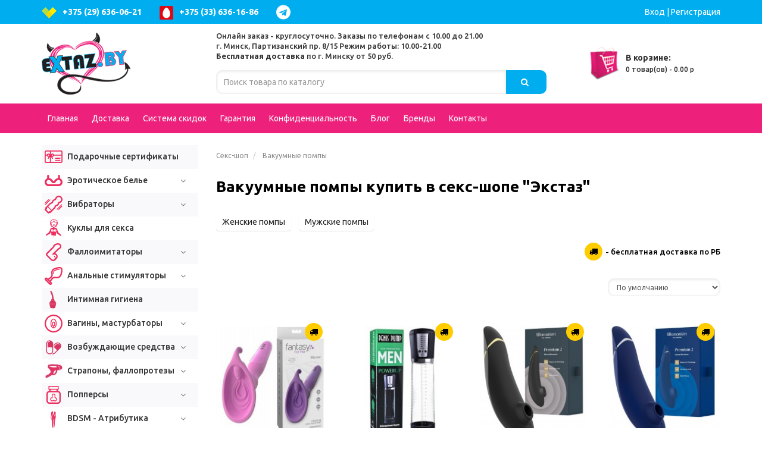

--- FILE ---
content_type: text/html; charset=utf-8
request_url: https://extaz.by/vakuumnye-pompy/
body_size: 28013
content:
<!DOCTYPE html>
<!--[if IE]><![endif]-->
<!--[if IE 8 ]><html dir="ltr" lang="ru" class="ie8"><![endif]-->
<!--[if IE 9 ]><html dir="ltr" lang="ru" class="ie9"><![endif]-->
<!--[if (gt IE 9)|!(IE)]><!-->
<html dir="ltr" lang="ru">
<!--<![endif]-->

<head>
    <meta charset="UTF-8" />
<link href="https://fonts.gstatic.com" rel="preconnect" crossorigin="anonymous" />
<link rel="stylesheet" href="https://fonts.googleapis.com/css?family=Ubuntu:400,500,700&amp;subset=cyrillic&amp;display=swap" media="print" onload="this.onload=null;this.media='all';" />
<link href="https://extaz.by/image/autotunespeed-97789e055bd569e773457ccc841a4317.css" rel="preload" as="style" />
<link href="https://extaz.by/image/autotunespeed-97789e055bd569e773457ccc841a4317.css" rel="stylesheet" media="screen" />
<link href="https://extaz.by/image/autotunespeed-363f996562a0d5a29ea69ac2e43e27e4.js" rel="preload" as="script" />
<script src="https://extaz.by/image/autotunespeed-363f996562a0d5a29ea69ac2e43e27e4.js"></script>
<link href="https://extaz.by/image/autotunespeed-5fe74f39f190b213bcd4a51a5f11bfd8-inline.js" rel="preload" as="script" />
<link rel="preload" href="https://extaz.by/image/telephone/1.png" as="image" />
<link rel="preload" href="https://extaz.by/image/telephone/2.png" as="image" />
<link rel="preload" href="https://extaz.by/image/catalog/logo.png" as="image" />
<link rel="preload" href="https://extaz.by/image/cart.png" as="image" />
<link rel="preload" href="https://extaz.by/image/cache/catalog/kartinki/pompy/woman/pd4925-12-0001-200x200.jpg" as="image" />
    <meta name="viewport" content="width=device-width, initial-scale=1">
    <meta http-equiv="X-UA-Compatible" content="IE=edge">
    <title>Вакуумные помпы купить в Минске | Интимные товары в секс шопе &quot;Экстаз&quot;</title>
    <!-- Google Tag Manager -->

<!-- End Google Tag Manager -->
    <base href="https://extaz.by/" />
        <meta name="description" content="                                                                                                Лучшая цена на Вакуумные помпы в сексшопе &quot;Экстаз&quot;. Секс игрушки в Минске                                                                            " />
            <meta name="keywords" content="                                                                                                                                                                                                                                                               " />
            <meta property="og:title" content="Вакуумные помпы купить в Минске | Интимные товары в секс шопе &quot;Экстаз&quot;" />
    <meta property="og:type" content="website" />
    <meta property="og:url" content="https://extaz.by/vakuumnye-pompy/" />
        <meta property="og:image" content="https://extaz.by/image/cache/catalog/icons_category2/kategoriiii/pompy-80x80.png" />
        <meta property="og:site_name" content="Секс-шоп &quot;Экстаз&quot;" />

    
    
    
    
    
    
    
    
    
            <link href="https://extaz.by/vakuumnye-pompy/" rel="canonical" />
        <link href="https://extaz.by/image/catalog/favicon18.png" rel="icon" />
            </head>

<body class="product-category-17">
    <!-- Google Tag Manager (noscript) -->
<noscript><iframe src="https://www.googletagmanager.com/ns.html?id=GTM-WND9HQX"
height="0" width="0" style="display:none;visibility:hidden"></iframe></noscript>
<!-- End Google Tag Manager (noscript) -->
<div id="wrapper">
<div class="visible-xs visible-sm">
    <div id="menu--mobile" class="mm-sticky">
    <div class="container">
        <div class="row">
            <div class="col-sm-12">
                <div class="_inner">
                    <button class="hamburger hamburger--collapse" type="button">
                      <span class="hamburger-box">
                        <span class="hamburger-inner"></span>
                      </span>
                    </button>
                    <div class="_cart">
                        <a href="https://t.me/extazby" title="Телеграмм канал" target="_blank" style="width: 35px; height: 35px; margin-right: 30px;">
                            <i class="fa fa-telegram fa-inverse" aria-hidden="true" style="font-size: 35px;"></i>
                        </a>
                        <a href="tel:+375296360621" class="_phone">
                            <i class="fa fa-phone" aria-hidden="true"></i>
                        </a>
                    </div>
                </div>
            </div>
        </div>
    </div>
    </div>
</div>
    <div id="top">
        <div class="container">
            <div class="row">
                <div class="col-sm-12">
                    <div id="top-phones" class="pull-left hidden-xs hidden-sm">
                        <a id="top-phones-1" href="tel:+375296360621">
                            <img src="image/telephone/1.png" alt="">+375 (29) 636-06-21                        </a>
                        <a id="top-phones-2" href="tel:+375336361686">
                           <img src="image/telephone/2.png" alt="">+375 (33) 636-16-86                        </a>
                        <a href="https://t.me/extazby" title="Телеграмм канал" id="skype" target="_blank">
                            <i class="fa fa-telegram" aria-hidden="true"></i>
                        </a>
                    </div>
                    <div id="top-login" class="pull-right hidden-xs hidden-sm">
                                                <div class="quick-login"><a id="quick_signup_show" class="quick_signup"><span>Вход | Регистрация <span class="hidden" id="circle-discount">-10%</span></span></a></div>
                                            </div>
                     <div id="top-phones-mobile" class="visible-xs visible-sm">
                        <a id="top-phones-1" href="tel:+375296360621">
                            <img src="image/telephone/1.png" alt="">+375 (29) 636-06-21                        </a>
                        <a id="top-phones-2" href="tel:+375336361686">
                           <img src="image/telephone/2.png" alt="">+375 (33) 636-16-86                        </a>
                    </div>
                </div>
            </div>
        </div>
    </div>
    <header>
        <div class="container">
            <div class="row">
                <div id="header-inside">
                    <div class="col-md-3 col-xs-4">
                        <div id="logo">
                                                                                    <a href="/"><img src="https://extaz.by/image/catalog/logo.png" title="Секс-шоп &quot;Экстаз&quot;" alt="Секс-шоп &quot;Экстаз&quot;" class="img-responsive" /></a>
                                                                                </div>
                    </div>
                    <div class="visible-xs visible-sm col-xs-8">
                                    <div id="mobile-login">
                                          <div class="quick-login"><a class="quick_signup"><span>Вход | Регистрация <span class="hidden" id="circle-discount">-10%</span></span></a></div>
                                        </div>
                    </div>
                    <div class="col-md-6 col-sm-12 col-xs-12" id="search-column">
                        <div class="hidden-xs hidden-sm"><p><span class="hidden-sm hidden-xs">Онлайн заказ - круглосуточно. Заказы по телефонам с 10.00 до 21.00</span></p>
                        <p>г. Минск, Партизанский пр. 8/15 Режим работы: 10.00-21.00</p>
                        <p><span class="bold">Бесплатная доставка</span> по г. Минску от 50 руб.</p></div>
                        <div id="search" class="input-group">
    <input type="text" name="search" value="" placeholder="Поиск товара по каталогу" class="form-control" />
    <span class="input-group-btn">
    <button type="button" id="mainSearch"><i class="fa fa-search"></i></button>
  </span>
</div>                    </div>
                    <div class="col-md-3 col-sm-4 hidden-xs hidden-sm">
                        <div class="row">
                            <div class="col-sm-12">
                                <div class="_cart--PC">
                                    <div id="cart" class="btn-group btn-block">
    <button type="button" data-toggle="dropdown" data-loading-text="Загрузка..." class="btn btn-block dropdown-toggle"><img src="image/cart.png" alt=""><div><span class="inCart">В корзине:</span><span class="cart-total">0 товар(ов) - 0.00 р</span></div></button>
    <ul class="dropdown-menu pull-righ">
                <li>
            <p class="text-center">
                В корзине пусто!            </p>
        </li>
            </ul>
</div>                                </div>
                            </div>
                        </div>
                    </div>
                </div>
            </div>
        </div>
    </header>
    <nav id="menu">
        <div class="container">
            <div class="row">
                <div class="col-sm-12">
                    <ul>
                        <li><a href="/">Главная</a></li>
                        <li><a href="/delivery">Доставка</a></li>
                        <li><a href="/index.php?route=common/skidki">Система скидок</a></li>
                        <li><a href="/guarantee">Гарантия</a></li>
                        <li><a href="/confidential">Конфиденциальность</a></li>
                        <li><a href="/blog">Блог</a></li>
                        <li><a href="/manufacturer">Бренды</a></li>
                        <li><a href="/contact">Контакты</a></li>
                </ul>
                </div>
            </div>
        </div>
    </nav>
    <div id="mmenu-wrapper">

</div>
    <div id="modal-quicksignup" class="modal">
	<div class="modal-dialog">
		<div class="modal-content">
			<div class="modal-header">
				<button type="button" class="close" data-dismiss="modal" aria-hidden="true">&times;</button>
				
			</div>
		<div class="modal-body">
			<div class="row">
				<div class="col-sm-6" id="quick-login">
					<div class="h4 modal-title">Авторизация</div>					
                    <form>
                        					<div class="form-group required">
						<label class="control-label" for="input-email">Email</label>
						<input type="text" name="email" value=""  id="input-email" class="form-control" />
					</div>
					<div class="form-group required">
						<label class="control-label" for="input-password">Пароль</label>
						<input type="password" name="password" value="" id="input-password" class="form-control" />
					</div>
					<div class="form-group">
					<button type="button" class="btn btn-primary loginaccount"  data-loading-text="Загрузка...">Авторизация</button>
					</div>
					<div class="form-group">
					<a href="https://extaz.by/forgot-password/">Восстановление пароля</a>
					</div>
                    </form>
				</div>
			
				<div class="col-sm-6" id="quick-register">
					<div class="h4 modal-title">Новый пользователь</div>
                    <form>
                        					<div class="form-group required">
						<label class="control-label" for="input-name">Имя</label>
						<input type="text" name="name" value="" id="input-name" class="form-control" />
					</div>
					<div class="form-group required">
						<label class="control-label" for="input-email">Email</label>
						<input type="text" name="email" value="" id="input-email" class="form-control" />
					</div>
					<div class="form-group required">
						<label class="control-label" for="input-telephone">Телефон</label>
						<input type="text" name="telephone" value="" id="input-telephone" placeholder="+375 (__) ___-__-__" class="form-control" />
					</div>
					<div class="form-group required">
						<label class="control-label" for="input-password">Пароль</label>
						<input type="password" name="password" value="" id="input-password" class="form-control" />
					</div>
										<div class="buttons">
						<div class="pull-right">
							<button type="button" class="btn btn-primary createaccount" data-loading-text="Загрузка..." >Продолжить</button>
						</div>
					</div>
					                    </form>
				</div>
			</div>
		</div>
		</div>
	</div>
</div>
<script type="text/javascript"><!--
$(document).delegate('.quick_signup', 'click', function(e) {
	$('#modal-quicksignup').modal('show');
});
//--></script>
<script type="text/javascript"><!--
$('#quick-register input').on('keydown', function(e) {
	if (e.keyCode == 13) {
		$('#quick-register .createaccount').trigger('click');
	}
});
$('#quick-register .createaccount').click(function() {
	$.ajax({
		url: 'index.php?route=common/quicksignup/register',
		type: 'post',
		data: $('#quick-register input[type=\'text\'], #quick-register input[type=\'password\'], #quick-register input[type=\'checkbox\']:checked'),
		dataType: 'json',
		beforeSend: function() {
			$('#quick-register .createaccount').button('loading');
			$('#modal-quicksignup .alert-danger').remove();
		},
		complete: function() {
			$('#quick-register .createaccount').button('reset');
		},
		success: function(json) {
			$('#modal-quicksignup .form-group').removeClass('has-error');
			
			if(json['islogged']){
				 window.location.href="index.php?route=account/account";
			}
			if (json['error_name']) {
				$('#quick-register #input-name').parent().addClass('has-error');
				$('#quick-register #input-name').focus();
			}
			if (json['error_email']) {
				$('#quick-register #input-email').parent().addClass('has-error');
				$('#quick-register #input-email').focus();
			}
			if (json['error_telephone']) {
				$('#quick-register #input-telephone').parent().addClass('has-error');
				$('#quick-register #input-telephone').focus();
			}
			if (json['error_password']) {
				$('#quick-register #input-password').parent().addClass('has-error');
				$('#quick-register #input-password').focus();
			}
			if (json['error']) {
				$('#modal-quicksignup .modal-header').after('<div class="alert alert-danger" style="margin:5px;"><i class="fa fa-exclamation-circle"></i> ' + json['error'] + '</div>');
			}
			
			if (json['now_login']) {
				$('.quick-login').before('<li class="dropdown"><a href="https://extaz.by/my-account/" title="Личный кабинет" class="dropdown-toggle" data-toggle="dropdown"><i class="fa fa-user"></i> <span class="hidden-xs hidden-sm hidden-md">Личный кабинет</span> <span class="caret"></span></a><ul class="dropdown-menu dropdown-menu-right"><li><a href="https://extaz.by/my-account/">Личный кабинет</a></li><li><a href="https://extaz.by/order-history/">История заказов</a></li><li><a href="https://extaz.by/transactions/">История платежей</a></li><li><a href="https://extaz.by/downloads/">Файлы для скачивания</a></li><li><a href="https://extaz.by/logout/">Выход</a></li></ul></li>');
				
				$('.quick-login').remove();
			}
			if (json['success']) {
				$('#modal-quicksignup .main-heading').html(json['heading_title']);
				success = json['text_message'];
				success += '<div class="buttons"><div class="text-right"><a onclick="loacation();" class="btn btn-primary">'+ json['button_continue'] +'</a></div></div>';
				$('#modal-quicksignup .modal-body').html(success);
			}
		}
	});
});
//--></script>
<script type="text/javascript"><!--
$('#quick-login input').on('keydown', function(e) {
	if (e.keyCode == 13) {
		$('#quick-login .loginaccount').trigger('click');
	}
});
$('#quick-login .loginaccount').click(function() {
	$.ajax({
		url: 'index.php?route=common/quicksignup/login',
		type: 'post',
		data: $('#quick-login input[type=\'text\'], #quick-login input[type=\'password\']'),
		dataType: 'json',
		beforeSend: function() {
			$('#quick-login .loginaccount').button('loading');
			$('#modal-quicksignup .alert-danger').remove();
		},
		complete: function() {
			$('#quick-login .loginaccount').button('reset');
		},
		success: function(json) {
			$('#modal-quicksignup .form-group').removeClass('has-error');
			if(json['islogged']){
				 window.location.href="index.php?route=account/account";
			}
			
			if (json['error']) {
				$('#modal-quicksignup .modal-header').after('<div class="alert alert-danger" style="margin:5px;"><i class="fa fa-exclamation-circle"></i> ' + json['error'] + '</div>');
				$('#quick-login #input-email').parent().addClass('has-error');
				$('#quick-login #input-password').parent().addClass('has-error');
				$('#quick-login #input-email').focus();
			}
			if(json['success']){
				loacation();
				$('#modal-quicksignup').modal('hide');
			}
			
		}
	});
});
//--></script>
<script type="text/javascript"><!--
function loacation() {
	location.reload();
}
//--></script>
<script>
	/*
    jQuery Masked Input Plugin
    Copyright (c) 2007 - 2015 Josh Bush (digitalbush.com)
    Licensed under the MIT license (http://digitalbush.com/projects/masked-input-plugin/#license)
    Version: 1.4.1
*/
!function(factory) {
    "function" == typeof define && define.amd ? define([ "jquery" ], factory) : factory("object" == typeof exports ? require("jquery") : jQuery);
}(function($) {
    var caretTimeoutId, ua = navigator.userAgent, iPhone = /iphone/i.test(ua), chrome = /chrome/i.test(ua), android = /android/i.test(ua);
    $.mask = {
        definitions: {
            "9": "[0-9]",
            a: "[A-Za-z]",
            "*": "[A-Za-z0-9]"
        },
        autoclear: !0,
        dataName: "rawMaskFn",
        placeholder: "_"
    }, $.fn.extend({
        caret: function(begin, end) {
            var range;
            if (0 !== this.length && !this.is(":hidden")) return "number" == typeof begin ? (end = "number" == typeof end ? end : begin, 
            this.each(function() {
                this.setSelectionRange ? this.setSelectionRange(begin, end) : this.createTextRange && (range = this.createTextRange(), 
                range.collapse(!0), range.moveEnd("character", end), range.moveStart("character", begin), 
                range.select());
            })) : (this[0].setSelectionRange ? (begin = this[0].selectionStart, end = this[0].selectionEnd) : document.selection && document.selection.createRange && (range = document.selection.createRange(), 
            begin = 0 - range.duplicate().moveStart("character", -1e5), end = begin + range.text.length), 
            {
                begin: begin,
                end: end
            });
        },
        unmask: function() {
            return this.trigger("unmask");
        },
        mask: function(mask, settings) {
            var input, defs, tests, partialPosition, firstNonMaskPos, lastRequiredNonMaskPos, len, oldVal;
            if (!mask && this.length > 0) {
                input = $(this[0]);
                var fn = input.data($.mask.dataName);
                return fn ? fn() : void 0;
            }
            return settings = $.extend({
                autoclear: $.mask.autoclear,
                placeholder: $.mask.placeholder,
                completed: null
            }, settings), defs = $.mask.definitions, tests = [], partialPosition = len = mask.length, 
            firstNonMaskPos = null, $.each(mask.split(""), function(i, c) {
                "?" == c ? (len--, partialPosition = i) : defs[c] ? (tests.push(new RegExp(defs[c])), 
                null === firstNonMaskPos && (firstNonMaskPos = tests.length - 1), partialPosition > i && (lastRequiredNonMaskPos = tests.length - 1)) : tests.push(null);
            }), this.trigger("unmask").each(function() {
                function tryFireCompleted() {
                    if (settings.completed) {
                        for (var i = firstNonMaskPos; lastRequiredNonMaskPos >= i; i++) if (tests[i] && buffer[i] === getPlaceholder(i)) return;
                        settings.completed.call(input);
                    }
                }
                function getPlaceholder(i) {
                    return settings.placeholder.charAt(i < settings.placeholder.length ? i : 0);
                }
                function seekNext(pos) {
                    for (;++pos < len && !tests[pos]; ) ;
                    return pos;
                }
                function seekPrev(pos) {
                    for (;--pos >= 0 && !tests[pos]; ) ;
                    return pos;
                }
                function shiftL(begin, end) {
                    var i, j;
                    if (!(0 > begin)) {
                        for (i = begin, j = seekNext(end); len > i; i++) if (tests[i]) {
                            if (!(len > j && tests[i].test(buffer[j]))) break;
                            buffer[i] = buffer[j], buffer[j] = getPlaceholder(j), j = seekNext(j);
                        }
                        writeBuffer(), input.caret(Math.max(firstNonMaskPos, begin));
                    }
                }
                function shiftR(pos) {
                    var i, c, j, t;
                    for (i = pos, c = getPlaceholder(pos); len > i; i++) if (tests[i]) {
                        if (j = seekNext(i), t = buffer[i], buffer[i] = c, !(len > j && tests[j].test(t))) break;
                        c = t;
                    }
                }
                function androidInputEvent() {
                    var curVal = input.val(), pos = input.caret();
                    if (oldVal && oldVal.length && oldVal.length > curVal.length) {
                        for (checkVal(!0); pos.begin > 0 && !tests[pos.begin - 1]; ) pos.begin--;
                        if (0 === pos.begin) for (;pos.begin < firstNonMaskPos && !tests[pos.begin]; ) pos.begin++;
                        input.caret(pos.begin, pos.begin);
                    } else {
                        for (checkVal(!0); pos.begin < len && !tests[pos.begin]; ) pos.begin++;
                        input.caret(pos.begin, pos.begin);
                    }
                    tryFireCompleted();
                }
                function blurEvent() {
                    checkVal(), input.val() != focusText && input.change();
                }
                function keydownEvent(e) {
                    if (!input.prop("readonly")) {
                        var pos, begin, end, k = e.which || e.keyCode;
                        oldVal = input.val(), 8 === k || 46 === k || iPhone && 127 === k ? (pos = input.caret(), 
                        begin = pos.begin, end = pos.end, end - begin === 0 && (begin = 46 !== k ? seekPrev(begin) : end = seekNext(begin - 1), 
                        end = 46 === k ? seekNext(end) : end), clearBuffer(begin, end), shiftL(begin, end - 1), 
                        e.preventDefault()) : 13 === k ? blurEvent.call(this, e) : 27 === k && (input.val(focusText), 
                        input.caret(0, checkVal()), e.preventDefault());
                    }
                }
                function keypressEvent(e) {
                    if (!input.prop("readonly")) {
                        var p, c, next, k = e.which || e.keyCode, pos = input.caret();
                        if (!(e.ctrlKey || e.altKey || e.metaKey || 32 > k) && k && 13 !== k) {
                            if (pos.end - pos.begin !== 0 && (clearBuffer(pos.begin, pos.end), shiftL(pos.begin, pos.end - 1)), 
                            p = seekNext(pos.begin - 1), len > p && (c = String.fromCharCode(k), tests[p].test(c))) {
                                if (shiftR(p), buffer[p] = c, writeBuffer(), next = seekNext(p), android) {
                                    var proxy = function() {
                                        $.proxy($.fn.caret, input, next)();
                                    };
                                    setTimeout(proxy, 0);
                                } else input.caret(next);
                                pos.begin <= lastRequiredNonMaskPos && tryFireCompleted();
                            }
                            e.preventDefault();
                        }
                    }
                }
                function clearBuffer(start, end) {
                    var i;
                    for (i = start; end > i && len > i; i++) tests[i] && (buffer[i] = getPlaceholder(i));
                }
                function writeBuffer() {
                    input.val(buffer.join(""));
                }
                function checkVal(allow) {
                    var i, c, pos, test = input.val(), lastMatch = -1;
                    for (i = 0, pos = 0; len > i; i++) if (tests[i]) {
                        for (buffer[i] = getPlaceholder(i); pos++ < test.length; ) if (c = test.charAt(pos - 1), 
                        tests[i].test(c)) {
                            buffer[i] = c, lastMatch = i;
                            break;
                        }
                        if (pos > test.length) {
                            clearBuffer(i + 1, len);
                            break;
                        }
                    } else buffer[i] === test.charAt(pos) && pos++, partialPosition > i && (lastMatch = i);
                    return allow ? writeBuffer() : partialPosition > lastMatch + 1 ? settings.autoclear || buffer.join("") === defaultBuffer ? (input.val() && input.val(""), 
                    clearBuffer(0, len)) : writeBuffer() : (writeBuffer(), input.val(input.val().substring(0, lastMatch + 1))), 
                    partialPosition ? i : firstNonMaskPos;
                }
                var input = $(this), buffer = $.map(mask.split(""), function(c, i) {
                    return "?" != c ? defs[c] ? getPlaceholder(i) : c : void 0;
                }), defaultBuffer = buffer.join(""), focusText = input.val();
                input.data($.mask.dataName, function() {
                    return $.map(buffer, function(c, i) {
                        return tests[i] && c != getPlaceholder(i) ? c : null;
                    }).join("");
                }), input.one("unmask", function() {
                    input.off(".mask").removeData($.mask.dataName);
                }).on("focus.mask", function() {
                    if (!input.prop("readonly")) {
                        clearTimeout(caretTimeoutId);
                        var pos;
                        focusText = input.val(), pos = checkVal(), caretTimeoutId = setTimeout(function() {
                            input.get(0) === document.activeElement && (writeBuffer(), pos == mask.replace("?", "").length ? input.caret(0, pos) : input.caret(pos));
                        }, 10);
                    }
                }).on("blur.mask", blurEvent).on("keydown.mask", keydownEvent).on("keypress.mask", keypressEvent).on("input.mask paste.mask", function() {
                    input.prop("readonly") || setTimeout(function() {
                        var pos = checkVal(!0);
                        input.caret(pos), tryFireCompleted();
                    }, 0);
                }), chrome && android && input.off("input.mask").on("input.mask", androidInputEvent), 
                checkVal();
            });
        }
    });
});
$('#input-telephone').mask("+375 (99) 999-99-99");
</script>
<div class="container">

    <div class="row">
        <div id="content" class="col-md-9  col-md-push-3">
            <ul class="breadcrumb">
                                                            <li>
                            <a href="https://extaz.by/">
                                Секс-шоп                            </a>
                        </li>
                                                                                <li>
                            Вакуумные помпы                        </li>
                                                </ul>
                        <h1>Вакуумные помпы купить в секс-шопе &quot;Экстаз&quot;</h1>
                        <div class="row category-cat">
                <div class="col-sm-12">
                
                    <a href="https://extaz.by/vakuumnye-pompy/zhenskie-pompy/">
                        Женские помпы                    </a>

                
                    <a href="https://extaz.by/vakuumnye-pompy/muzhskie-pompy/">
                        Мужские помпы                    </a>

                                </div>
            </div>
                        <div class="row">
                <div class="col-sm-12">
                    <div class="delivery--row">
                        <div class="freeDelivery--icon"><i class="fa fa-truck" aria-hidden="true"></i></div> - бесплатная доставка по РБ
                    </div>
                </div>
            </div>
                        <div class="row" id="cat-row_sort">
                <div class="col-md-6 col-sm-12 ">
                                    </div>
                <div class="col-md-2 col-md-offset-1 col-xs-6">
                    <a href="    https://extaz.by/vakuumnye-pompy/?limit=10000" class="btn hidden btn-primary">Показать все</a>
                </div>
                <div class="col-md-3 col-xs-6">
                    <div class="form-group input-group input-group-sm">

                        <select id="input-sort" class="form-control" onchange="location = this.value;">
                                                                                    <option value="https://extaz.by/vakuumnye-pompy/?sort=p.sort_order&amp;order=ASC" selected="selected">
                                По умолчанию                            </option>
                                                                                                                <option value="https://extaz.by/vakuumnye-pompy/?sort=p.price&amp;order=ASC">
                                По цене (возрастанию)                            </option>
                                                                                                                <option value="https://extaz.by/vakuumnye-pompy/?sort=p.price&amp;order=DESC">
                                По цене (убыванию)                            </option>
                                                                                                                <option value="https://extaz.by/vakuumnye-pompy/?sort=p.date_added&amp;order=DESC">
                                По новинкам                            </option>
                                                                                </select>
                    </div>
                </div>
            </div>
            <div class="row">
                                <div class="product-layout col-sm-3 col-xs-6">
                    <div class="product-thumb transition">
                        
                        <div class="image">
                                                                                                <div class="freeDelivery" data-toggle="tooltip" data-placement="left" title="Бесплатная доставка">
                                        <i class="fa fa-truck" aria-hidden="true"></i>
                                    </div>
                                                                                        <a href="https://extaz.by/vakuumnye-pompy/zhenskie-pompy/vakuumnyy-stimulyator-klitora-s-plavayuschey-golovkoy-i-vibraciey-fantasy-for-her-vibrating-roto-suck-her"><img width="200" height="200" src="https://extaz.by/image/cache/catalog/kartinki/pompy/woman/pd4925-12-0001-200x200.jpg" alt="Вакуумный стимулятор клитора с плавающей головкой и вибрацией Fantasy For Her Vibrating Roto Suck-Her" class="img-responsive" /></a></div>
                        <div class="caption">
                            <div class="h4"><a href="https://extaz.by/vakuumnye-pompy/zhenskie-pompy/vakuumnyy-stimulyator-klitora-s-plavayuschey-golovkoy-i-vibraciey-fantasy-for-her-vibrating-roto-suck-her">Вакуумный стимулятор клитора с плавающей головкой и вибрацией Fantasy For Her Vibrating Roto Suck-Her</a></div>
                            <div class="description">
                                Вакуумный стимулятор клитора Fantasy For Her Vibrating Roto Suck-Her создан специально для женщин!<br>Чтобы открыть для них мир самого сладкого оргазма!<br><br>Она обладает колбой с анатомической формой, которая идеально ляжет на Ваш клитор и половые губки.<br>Сама колба выполнена из приятного на ощупь материала - медицинского силикона, когда он соприкоснется с телом, то Вы почувствуете всю нежность этой игрушки.<br><br>Vibrating Roto Suck-..                            </div>
                                                                                    <p class="price">
                                                                195.00 р                                                                                            </p>
                                                    </div>
                        <div class="button-group">
                            <span>Арт.PD4925-12</span>
                                                        <button type="button" onclick="cart.add('20799');">Купить</button>
                                                    </div>
                    </div>
                </div>
                                <div class="product-layout col-sm-3 col-xs-6">
                    <div class="product-thumb transition">
                        
                        <div class="image">
                                                                                                <div class="freeDelivery" data-toggle="tooltip" data-placement="left" title="Бесплатная доставка">
                                        <i class="fa fa-truck" aria-hidden="true"></i>
                                    </div>
                                                                                        <a href="https://extaz.by/vakuumnye-pompy/muzhskie-pompy/avtomaticheskaya-vakuumnaya-pompa-men-powerup"><img loading="lazy"  width="200" height="200" src="https://extaz.by/image/cache/catalog/kartinki/pompy/muzhskie/110628110628%283%29-200x200.jpg" alt="Автоматическая вакуумная помпа Men Powerup" class="img-responsive" /></a></div>
                        <div class="caption">
                            <div class="h4"><a href="https://extaz.by/vakuumnye-pompy/muzhskie-pompy/avtomaticheskaya-vakuumnaya-pompa-men-powerup">Автоматическая вакуумная помпа Men Powerup</a></div>
                            <div class="description">
                                Перезаряжаемая автоматическая помпа Men Powerup подарит Вам максимально мощное всасывание, гарантируя быстрый и эффективный результат!<br>Достаточно нажать лишь одну кнопку, чтобы за короткое время откачать весь воздух.<br><br>Помпа авто­ма­ти­че­ская, а это поз­во­лит Вам осво­бо­дить руки и наблю­дать за процес­сом, забыв о грушах и рычаж­ках!<br><br><br>Постоянные тренировки несомненно окажут благоприятное воздействие на мужской организм..                            </div>
                                                                                    <p class="price">
                                                                175.00 р                                                                                            </p>
                                                    </div>
                        <div class="button-group">
                            <span>Арт.110628</span>
                                                        <button type="button" onclick="cart.add('30085');">Купить</button>
                                                    </div>
                    </div>
                </div>
                                <div class="product-layout col-sm-3 col-xs-6">
                    <div class="product-thumb transition">
                        
                        <div class="image">
                                                                                                <div class="freeDelivery" data-toggle="tooltip" data-placement="left" title="Бесплатная доставка">
                                        <i class="fa fa-truck" aria-hidden="true"></i>
                                    </div>
                                                                                        <a href="https://extaz.by/vibratory/s-vakuumnoy-stimulyaciey/beskontaktnyy-stimulyator-klitora-womanizer-premium-2-black"><img loading="lazy"  width="200" height="200" src="https://extaz.by/image/cache/catalog/kartinki/vakuumnye-pompy/zenskiye_pompy/wz212sg5_1%281%29-200x200.jpg" alt="Бесконтактный стимулятор клитора Womanizer Premium 2 Black" class="img-responsive" /></a></div>
                        <div class="caption">
                            <div class="h4"><a href="https://extaz.by/vibratory/s-vakuumnoy-stimulyaciey/beskontaktnyy-stimulyator-klitora-womanizer-premium-2-black">Бесконтактный стимулятор клитора Womanizer Premium 2 Black</a></div>
                            <div class="description">
                                Теперь еще лучше - обновленная версия самого шикарного бесконтатного клиторального стимулятора от Womanizer - Premium 2.<br>С 14 режимами вакуммно-волнового давления!<br><br>Мощ­нейшая стиму­ляция кли­тора, ярчайшие оргазмы… и все это — без еди­ного при­кос­но­ве­ния!<br><br>Клитор невероятно чувствителен. В этом крошечном кусочке плоти сосредоточено больше нервных окончаний больше, чем во всём мужском пенисе.<br>Womanizer Premium 2 - это с..                            </div>
                                                                                    <p class="price">
                                                                850.00 р                                                                                            </p>
                                                    </div>
                        <div class="button-group">
                            <span>Арт.WZ212SG9</span>
                                                        <button type="button" onclick="cart.add('26479');">Купить</button>
                                                    </div>
                    </div>
                </div>
                                <div class="product-layout col-sm-3 col-xs-6">
                    <div class="product-thumb transition">
                        
                        <div class="image">
                                                                                                <div class="freeDelivery" data-toggle="tooltip" data-placement="left" title="Бесплатная доставка">
                                        <i class="fa fa-truck" aria-hidden="true"></i>
                                    </div>
                                                                                        <a href="https://extaz.by/vibratory/s-vakuumnoy-stimulyaciey/beskontaktnyy-stimulyator-klitora-womanizer-premium-2-blueberry"><img loading="lazy"  width="200" height="200" src="https://extaz.by/image/cache/catalog/kartinki/vakuumnye-pompy/zenskiye_pompy/wz212sg5_1%286%29-200x200.jpg" alt="Бесконтактный стимулятор клитора Womanizer Premium 2 Blueberry" class="img-responsive" /></a></div>
                        <div class="caption">
                            <div class="h4"><a href="https://extaz.by/vibratory/s-vakuumnoy-stimulyaciey/beskontaktnyy-stimulyator-klitora-womanizer-premium-2-blueberry">Бесконтактный стимулятор клитора Womanizer Premium 2 Blueberry</a></div>
                            <div class="description">
                                Теперь еще лучше - обновленная версия самого шикарного бесконтатного клиторального стимулятора от Womanizer - Premium 2.<br>С 14 режимами вакуммно-волнового давления!<br><br>Мощ­нейшая стиму­ляция кли­тора, ярчайшие оргазмы… и все это — без еди­ного при­кос­но­ве­ния!<br><br>Клитор невероятно чувствителен. В этом крошечном кусочке плоти сосредоточено больше нервных окончаний больше, чем во всём мужском пенисе.<br>Womanizer Premium 2 - это с..                            </div>
                                                                                    <p class="price">
                                                                850.00 р                                                                                            </p>
                                                    </div>
                        <div class="button-group">
                            <span>Арт.WZ212SG5</span>
                                                        <button type="button" onclick="cart.add('26482');">Купить</button>
                                                    </div>
                    </div>
                </div>
                                <div class="product-layout col-sm-3 col-xs-6">
                    <div class="product-thumb transition">
                        
                        <div class="image">
                                                                                                <div class="freeDelivery" data-toggle="tooltip" data-placement="left" title="Бесплатная доставка">
                                        <i class="fa fa-truck" aria-hidden="true"></i>
                                    </div>
                                                                                        <a href="https://extaz.by/vakuumnye-pompy/muzhskie-pompy/vakuumnaya-pompa-discovery-explorer"><img loading="lazy"  width="200" height="200" src="https://extaz.by/image/cache/catalog/kartinki/pompy/muzhskie/6903-00lola-5%281%29-200x200.jpg" alt="Вакуумная помпа Discovery Explorer" class="img-responsive" /></a></div>
                        <div class="caption">
                            <div class="h4"><a href="https://extaz.by/vakuumnye-pompy/muzhskie-pompy/vakuumnaya-pompa-discovery-explorer">Вакуумная помпа Discovery Explorer</a></div>
                            <div class="description">
                                	Помпа поможет мгно­венно создать стойкую эрекцию у муж­чин любого воз­раста!<br><br>Все гени­аль­ное про­сто — пред­ва­ри­тельно оденьте на основание колбы любое эрекционное кольцо или лассо, погру­зите в помпу член, отка­чайте воз­дух, сме­стите кольцо на осно­ва­ние члена. И все — эффект 100%!<br><br>С пом­пой «Explorer» Вы можете добиться неве­ро­ят­ных результа­тов по уве­ли­че­нию члена, при регу­ляр­ных заня­тиях. Сле­дить за Вашими до..                            </div>
                                                                                    <p class="price">
                                                                120.00 р                                                                                            </p>
                                                    </div>
                        <div class="button-group">
                            <span>Арт.6903-00Lola</span>
                                                        <button type="button" onclick="cart.add('15325');">Купить</button>
                                                    </div>
                    </div>
                </div>
                                <div class="product-layout col-sm-3 col-xs-6">
                    <div class="product-thumb transition">
                        
                        <div class="image">
                                                                                                <div class="freeDelivery" data-toggle="tooltip" data-placement="left" title="Бесплатная доставка">
                                        <i class="fa fa-truck" aria-hidden="true"></i>
                                    </div>
                                                                                        <a href="https://extaz.by/vakuumnye-pompy/muzhskie-pompy/vakuumnaya-pompa-s-manometrom-discovery-light-glider-prozrachnaya"><img loading="lazy"  width="200" height="200" src="https://extaz.by/image/cache/catalog/kartinki/pompy/muzhskie/6912-01lola%281%29-200x200.jpg" alt="Вакуумная помпа с манометром Discovery Light Glider прозрачная" class="img-responsive" /></a></div>
                        <div class="caption">
                            <div class="h4"><a href="https://extaz.by/vakuumnye-pompy/muzhskie-pompy/vakuumnaya-pompa-s-manometrom-discovery-light-glider-prozrachnaya">Вакуумная помпа с манометром Discovery Light Glider прозрачная</a></div>
                            <div class="description">
                                Вакуумная помпа для усиления эрекции и повышения
выносливости – устройство, которое создает оптимальное давление для
максимального эффекта!<br><br>Прочная прозрачная колба позволяет легко контролировать
процесс, а встроенная в колбу шкала измерения помогает отслеживать прогресс. Дополнительно встроенный манометр позволяет точно регулировать уровень давления, адаптируя интенсивность к индивидуальным предпочтениям.<br>Удобная система сброса в..                            </div>
                                                                                    <p class="price">
                                                                135.00 р                                                                                            </p>
                                                    </div>
                        <div class="button-group">
                            <span>Арт.6912-01lola</span>
                                                        <button type="button" onclick="cart.add('32660');">Купить</button>
                                                    </div>
                    </div>
                </div>
                                <div class="product-layout col-sm-3 col-xs-6">
                    <div class="product-thumb transition">
                        
                        <div class="image">
                                                                                                <div class="freeDelivery" data-toggle="tooltip" data-placement="left" title="Бесплатная доставка">
                                        <i class="fa fa-truck" aria-hidden="true"></i>
                                    </div>
                                                                                        <a href="https://extaz.by/vakuumnye-pompy/muzhskie-pompy/vakuumnaya-pompa-s-elektronasosom-pretty-love-alexander"><img loading="lazy"  width="200" height="200" src="https://extaz.by/image/cache/catalog/kartinki/pompy/muzhskie/bm-010066d%281%29-200x200.jpg" alt="Вакуумная помпа с электронасосом Pretty Love AleXander" class="img-responsive" /></a></div>
                        <div class="caption">
                            <div class="h4"><a href="https://extaz.by/vakuumnye-pompy/muzhskie-pompy/vakuumnaya-pompa-s-elektronasosom-pretty-love-alexander">Вакуумная помпа с электронасосом Pretty Love AleXander</a></div>
                            <div class="description">
                                Вакуумная помпа для усиления эрекции и повышения выносливости – устройство, которое создает оптимальное давление для максимального эффекта!<br><br>Pretty Love AleXander – отличная и удобная помпа для
новичков в этом типе устройств для увеличения пениса. Помпа имеет простую систему,
которая мягко всасывает пенис до самой твердой
точки.<br><br>Прочная колба изготовлена из прозрачного пластика и снабжена линейкой, чтобы оценивать результат и ..                            </div>
                                                                                    <p class="price">
                                                                160.00 р                                                                                            </p>
                                                    </div>
                        <div class="button-group">
                            <span>Арт.BM-010066D</span>
                                                        <button type="button" onclick="cart.add('32661');">Купить</button>
                                                    </div>
                    </div>
                </div>
                                <div class="product-layout col-sm-3 col-xs-6">
                    <div class="product-thumb transition">
                        
                        <div class="image">
                                                                                                <div class="freeDelivery" data-toggle="tooltip" data-placement="left" title="Бесплатная доставка">
                                        <i class="fa fa-truck" aria-hidden="true"></i>
                                    </div>
                                                                                        <a href="https://extaz.by/vakuumnye-pompy/muzhskie-pompy/vakuumnaya-pompa-so-smennymi-nasadkami-discovery-light-rider-prozrachnaya"><img loading="lazy"  width="200" height="200" src="https://extaz.by/image/cache/catalog/kartinki/vakuumnye-pompy/muzhskie_pompy/6913-01lola%281%29-200x200.jpg" alt="Вакуумная помпа со сменными насадками Discovery Light Rider прозрачная" class="img-responsive" /></a></div>
                        <div class="caption">
                            <div class="h4"><a href="https://extaz.by/vakuumnye-pompy/muzhskie-pompy/vakuumnaya-pompa-so-smennymi-nasadkami-discovery-light-rider-prozrachnaya">Вакуумная помпа со сменными насадками Discovery Light Rider прозрачная</a></div>
                            <div class="description">
                                Light Rider от Lola Toys из серии Discovery - это помпа для тех, кто живет на максимальных оборотах и получает от этого истинное удовольствие!<br><br>Разработанная для усиления эрекции и увеличения ее
продолжительности вакуумная помпа создает оптимальное давление, а прочная
прозрачная колба позволяет контролировать процесс.<br>Удобная система сброса
воздуха, управляемая одним нажатием кнопки, обеспечивает безопасность и комфорт
во время ис..                            </div>
                                                                                    <p class="price">
                                                                65.00 р                                                                                            </p>
                                                    </div>
                        <div class="button-group">
                            <span>Арт.6913-01lola</span>
                                                        <button type="button" onclick="cart.add('32621');">Купить</button>
                                                    </div>
                    </div>
                </div>
                                <div class="product-layout col-sm-3 col-xs-6">
                    <div class="product-thumb transition">
                        
                        <div class="image">
                                                                                                                    <a href="https://extaz.by/vakuumnye-pompy/muzhskie-pompy/smennaya-nasadka-dlya-vakuumnoy-pompy-discovery-fighter"><img loading="lazy"  width="200" height="200" src="https://extaz.by/image/cache/catalog/kartinki/vakuumnye-pompy/muzhskie_pompy/6905-04lola_vv-200x200.jpg" alt="Сменная насадка для вакуумной помпы Discovery Fighter" class="img-responsive" /></a></div>
                        <div class="caption">
                            <div class="h4"><a href="https://extaz.by/vakuumnye-pompy/muzhskie-pompy/smennaya-nasadka-dlya-vakuumnoy-pompy-discovery-fighter">Сменная насадка для вакуумной помпы Discovery Fighter</a></div>
                            <div class="description">
                                Насадка для помпы из мягкого и гипоаллергенного силикона черного цвета.<br><br>
Легко растягивается до необходимого размера. Благодаря насадке помпа плотно прилегает к телу и не дает воздуху проникать внутрь.<br><br>Внешний диаметр - 6,5 см, внутренний диаметр в не растянутом состоянии - 2,5 см.<br><br>
Материал: силикон<br><br>
Упаковка: коробка<br>
Производитель: Lola Toys, Россия<br><br>..                            </div>
                                                                                    <p class="price">
                                                                21.50 р                                                                                            </p>
                                                    </div>
                        <div class="button-group">
                            <span>Арт.6905-04lola</span>
                                                        <button type="button" onclick="cart.add('23466');">Купить</button>
                                                    </div>
                    </div>
                </div>
                                <div class="product-layout col-sm-3 col-xs-6">
                    <div class="product-thumb transition">
                        
                        <div class="image">
                                                                                                                    <a href="https://extaz.by/vakuumnye-pompy/muzhskie-pompy/smennaya-nasadka-dlya-vakuumnoy-pompy-discovery-vagina-s-vibraciey"><img loading="lazy"  width="200" height="200" src="https://extaz.by/image/cache/catalog/uploads/shop/icons/c09a724d63e6d20f73099d745882e1d8-200x200.jpg" alt="Сменная насадка для вакуумной помпы Discovery вагина с вибрацией" class="img-responsive" /></a></div>
                        <div class="caption">
                            <div class="h4"><a href="https://extaz.by/vakuumnye-pompy/muzhskie-pompy/smennaya-nasadka-dlya-vakuumnoy-pompy-discovery-vagina-s-vibraciey">Сменная насадка для вакуумной помпы Discovery вагина с вибрацией</a></div>
                            <div class="description">
                                Сменная насадка для вакуумной помпы универсального размера!<br><br>Изготовлена в виде вагины телесного цвета с рельефными половыми губками с вибрацией!<br><br>Питание: работает от 3 батареек LR44 (есть в комплекте).<br><br>Длина вибропули - 6 см, диаметр вибропули - 1,7 см.<br>Диаметр насадки - 7 см, диаметр отверстия в не растянутом состоянии около 7 мм. <br><br><br>Выполнена из нежнейшего материала ТРЕ.<br><br>Упаковка: коробка lolk..                            </div>
                                                                                    <p class="price">
                                                                39.80 р                                                                                            </p>
                                                    </div>
                        <div class="button-group">
                            <span>Арт.6905-02Lola</span>
                                                        <button type="button" onclick="cart.add('17219');">Купить</button>
                                                    </div>
                    </div>
                </div>
                                <div class="product-layout col-sm-3 col-xs-6">
                    <div class="product-thumb transition">
                        
                        <div class="image">
                                                                                                <div class="freeDelivery" data-toggle="tooltip" data-placement="left" title="Бесплатная доставка">
                                        <i class="fa fa-truck" aria-hidden="true"></i>
                                    </div>
                                                                                        <a href="https://extaz.by/vibratory/s-vakuumnoy-stimulyaciey/beskontaktnyy-vakuumno-volnovoy-stimulyator-klitora-womanizer-next-fioletovyy"><img loading="lazy"  width="200" height="200" src="https://extaz.by/image/cache/catalog/kartinki/vibratory/vacuum/wznt1sg4%281%29-200x200.jpg" alt="Бесконтактный вакуумно-волновой стимулятор клитора Womanizer Next фиолетовый" class="img-responsive" /></a></div>
                        <div class="caption">
                            <div class="h4"><a href="https://extaz.by/vibratory/s-vakuumnoy-stimulyaciey/beskontaktnyy-vakuumno-volnovoy-stimulyator-klitora-womanizer-next-fioletovyy">Бесконтактный вакуумно-волновой стимулятор клитора Womanizer Next фиолетовый</a></div>
                            <div class="description">
                                <br><br>Дамы, будьте готовы к взлету: Next – это новый флагманский продукт Womanizer
премиум-класса, который гарантирует удовольствие в любой точке планеты!<br><br>Womanizer выпустил новый вакуум-волновой стимулятор, в котором собрано все, что было в предыдущих версиях их игрушек. <br><br>Стимулятор
включает весь опыт бренда по созданию секс-устройств при этом совершенствуя уже
имеющиеся технологии!<br><br>Технология воздушной стимуляц..                            </div>
                                                                                    <p class="price">
                                                                990.00 р                                                                                            </p>
                                                    </div>
                        <div class="button-group">
                            <span>Арт.WZNT1SG4</span>
                                                        <button type="button" onclick="cart.add('32558');">Купить</button>
                                                    </div>
                    </div>
                </div>
                                <div class="product-layout col-sm-3 col-xs-6">
                    <div class="product-thumb transition">
                        
                        <div class="image">
                                                                                                <div class="freeDelivery" data-toggle="tooltip" data-placement="left" title="Бесплатная доставка">
                                        <i class="fa fa-truck" aria-hidden="true"></i>
                                    </div>
                                                                                        <a href="https://extaz.by/vibratory/s-vakuumnoy-stimulyaciey/beskontaktnyy-vakuumno-volnovoy-stimulyator-klitora-s-vibraciey-womanizer-enhance-chernyy"><img loading="lazy"  width="200" height="200" src="https://extaz.by/image/cache/catalog/kartinki/vakuumnye-pompy/zenskiye_pompy/wzsn1sg9%282%290-200x200.jpg" alt="Бесконтактный вакуумно-волновой стимулятор клитора с вибрацией Womanizer Enhance черный" class="img-responsive" /></a></div>
                        <div class="caption">
                            <div class="h4"><a href="https://extaz.by/vibratory/s-vakuumnoy-stimulyaciey/beskontaktnyy-vakuumno-volnovoy-stimulyator-klitora-s-vibraciey-womanizer-enhance-chernyy">Бесконтактный вакуумно-волновой стимулятор клитора с вибрацией Womanizer Enhance черный</a></div>
                            <div class="description">
                                Первый клиторальный стимулятор Womanizer, сочетающий
вибрацию We-Vibe и технологию Pleasure Air для усиления ощущений!<br><br>Раздельные моторчики позволяют использовать эти виды
стимуляции вместе или по отдельности, чтобы найти идеальную комбинацию и узнать, что приносит Вам наибольшее удовольствие в Вашем
оргазмическом путешествии. <br><br>Womanizer Enhance имеет более широкую интегрированную головку, которая стимулирует большую площадь ..                            </div>
                                                                                    <p class="price">
                                                                860.00 р                                                                                            </p>
                                                    </div>
                        <div class="button-group">
                            <span>Арт.WZSN1SG9</span>
                                                        <button type="button" onclick="cart.add('32615');">Купить</button>
                                                    </div>
                    </div>
                </div>
                                <div class="product-layout col-sm-3 col-xs-6">
                    <div class="product-thumb transition">
                        
                        <div class="image">
                                                                                                <div class="freeDelivery" data-toggle="tooltip" data-placement="left" title="Бесплатная доставка">
                                        <i class="fa fa-truck" aria-hidden="true"></i>
                                    </div>
                                                                                        <a href="https://extaz.by/vibratory/s-vakuumnoy-stimulyaciey/beskontaktnyy-vakuumno-volnovoy-stimulyator-klitora-s-vibraciey-i-vaginalnym-otrostkom-womanizer-blend-malinovyy"><img loading="lazy"  width="200" height="200" src="https://extaz.by/image/cache/catalog/kartinki/vibratory/vacuum/wzbd1sg5%2810%29-200x200.jpg" alt="Бесконтактный вакуумно-волновой стимулятор клитора с вибрацией и вагинальным отростком Womanizer Blend малиновый" class="img-responsive" /></a></div>
                        <div class="caption">
                            <div class="h4"><a href="https://extaz.by/vibratory/s-vakuumnoy-stimulyaciey/beskontaktnyy-vakuumno-volnovoy-stimulyator-klitora-s-vibraciey-i-vaginalnym-otrostkom-womanizer-blend-malinovyy">Бесконтактный вакуумно-волновой стимулятор клитора с вибрацией и вагинальным отростком Womanizer Blend малиновый</a></div>
                            <div class="description">
                                Blend – это простой в использовании вакуумный стимулятор с вибрацией от Womanizer, созданный для истинного наслаждения!<br><br>Одновременно стимулируя зону G внутренней вибрацией и клитор мягкими волнами воздуха Pleasure Air, Womanizer Blend позволяет легко достичь смешанного оргазма.<br>Использование обоих этих ощущений вместе создает уникальный аттракцион удовольствия – смешанную кульминацию 2 в 1.<br><br>Технология Pleasure Air обеспечива..                            </div>
                                                                                    <p class="price">
                                                                710.00 р                                                                                            </p>
                                                    </div>
                        <div class="button-group">
                            <span>Арт.WZBD1SG5</span>
                                                        <button type="button" onclick="cart.add('32617');">Купить</button>
                                                    </div>
                    </div>
                </div>
                                <div class="product-layout col-sm-3 col-xs-6">
                    <div class="product-thumb transition">
                        
                        <div class="image">
                                                                                                                    <a href="https://extaz.by/vibratory/s-vakuumnoy-stimulyaciey/vakuum-volnovoy-beskontaktnyy-stimulyator-klitora-satisfyer-one-night-krasnyy"><img loading="lazy"  width="200" height="200" src="https://extaz.by/image/cache/catalog/kartinki/vibratory/vacuum/j2018-53_3-200x200.jpg" alt="Вакуум-волновой бесконтактный стимулятор клитора Satisfyer One Night" class="img-responsive" /></a></div>
                        <div class="caption">
                            <div class="h4"><a href="https://extaz.by/vibratory/s-vakuumnoy-stimulyaciey/vakuum-volnovoy-beskontaktnyy-stimulyator-klitora-satisfyer-one-night-krasnyy">Вакуум-волновой бесконтактный стимулятор клитора Satisfyer One Night</a></div>
                            <div class="description">
                                Подарите себе незабываемую ночь с вакуум-волновым бесконтактным стимулятором клитора Satisfyer One Night Stand — 90-минутную дегустацию удовольствия с бесконечными оргазмами по цене чашки кофе!<br><br>Вы испытаете революционную силу Satisfyer, начинающуюся с пылкой прелюдии и завершающуюся бесподобным ощущением блаженства. Бесконтактная вакуум-волновая пульсация за считанные минуты увлечет Вас в экстатическое путешествие и заставит Ваше сердце ..                            </div>
                                                                                    <p class="price">
                                                                40.00 р                                                                                            </p>
                                                    </div>
                        <div class="button-group">
                            <span>Арт.4001012</span>
                                                        <button type="button" onclick="cart.add('22291');">Купить</button>
                                                    </div>
                    </div>
                </div>
                                <div class="product-layout col-sm-3 col-xs-6">
                    <div class="product-thumb transition">
                        
                        <div class="image">
                                                                                                <div class="freeDelivery" data-toggle="tooltip" data-placement="left" title="Бесплатная доставка">
                                        <i class="fa fa-truck" aria-hidden="true"></i>
                                    </div>
                                                                                        <a href="https://extaz.by/vakuumnye-pompy/zhenskie-pompy/dlya-grudi-i-soskov/vakuumnaya-pompa-dlya-grudi-fantasy-partner"><img loading="lazy"  width="200" height="200" src="https://extaz.by/image/cache/catalog/kartinki/pompy/woman/0140911-200x200.jpg" alt="Вакуумная помпа для груди Fantasy Partner" class="img-responsive" /></a></div>
                        <div class="caption">
                            <div class="h4"><a href="https://extaz.by/vakuumnye-pompy/zhenskie-pompy/dlya-grudi-i-soskov/vakuumnaya-pompa-dlya-grudi-fantasy-partner">Вакуумная помпа для груди Fantasy Partner</a></div>
                            <div class="description">
                                Женская вакуумная помпа с вибрацией и автоматической подкачкой для увеличения размера и упругости женской груди.<br><br>Помпа оснащена насосом, который создает пониженное давление внутри колбы - это способствует увеличению притока крови, в результате чего клетки получают большее количество кислорода и питательных веществ. <br><br>Можно использовать либо непосредственно перед половым актом для достижения максимального эффекта (2 см), что снима..                            </div>
                                                                                    <p class="price">
                                                                99.00 р                                                                                            </p>
                                                    </div>
                        <div class="button-group">
                            <span>Арт.BI-014091-8</span>
                                                        <button type="button" onclick="cart.add('18825');">Купить</button>
                                                    </div>
                    </div>
                </div>
                                <div class="product-layout col-sm-3 col-xs-6">
                    <div class="product-thumb transition">
                        
                        <div class="image">
                                                                                                <div class="freeDelivery" data-toggle="tooltip" data-placement="left" title="Бесплатная доставка">
                                        <i class="fa fa-truck" aria-hidden="true"></i>
                                    </div>
                                                                                        <a href="https://extaz.by/vakuumnye-pompy/muzhskie-pompy/vakuumnaya-pompa-s-vibraciey-24-sm-alexander"><img loading="lazy"  width="200" height="200" src="https://extaz.by/image/cache/catalog/kartinki/pompy/muzhskie/bm-010066bpl-200x200.jpg" alt="Вакуумная помпа с вибрацией AleXander" class="img-responsive" /></a></div>
                        <div class="caption">
                            <div class="h4"><a href="https://extaz.by/vakuumnye-pompy/muzhskie-pompy/vakuumnaya-pompa-s-vibraciey-24-sm-alexander">Вакуумная помпа с вибрацией AleXander</a></div>
                            <div class="description">
                                С вакуумной помпой AleXander эрекция будет тверже и продолжительнее!<br><br>

Пред­ва­ри­тельно наденьте на основание колбы любое эрекционное кольцо или лассо, погру­зите в помпу член, отка­чайте воз­дух, и затем сме­стите кольцо на осно­ва­ние члена - эффект Вам гарантирован!<br><br>Воздух откачивается при помощи вакуумного шланга удобным механизмом откачки.<br>Давление в колбе сбрасывается при помощи кнопки, расположенной над механизмом ..                            </div>
                                                                                    <p class="price">
                                                                136.00 р                                                                                            </p>
                                                    </div>
                        <div class="button-group">
                            <span>Арт.BM-010066BPL</span>
                                                        <button type="button" onclick="cart.add('24913');">Купить</button>
                                                    </div>
                    </div>
                </div>
                                <div class="product-layout col-sm-3 col-xs-6">
                    <div class="product-thumb transition">
                                                <span class="special">-20%</span>
                        
                        <div class="image">
                                                                                                <div class="freeDelivery" data-toggle="tooltip" data-placement="left" title="Бесплатная доставка">
                                        <i class="fa fa-truck" aria-hidden="true"></i>
                                    </div>
                                                                                        <a href="https://extaz.by/vakuumnye-pompy/muzhskie-pompy/vakuumnaya-pompa-24sm-alexander"><img loading="lazy"  width="200" height="200" src="https://extaz.by/image/cache/catalog/kartinki/pompy/muzhskie/bm-010088pln-200x200.jpg" alt="Вакуумная помпа с манометром Pretty Love AleXander" class="img-responsive" /></a></div>
                        <div class="caption">
                            <div class="h4"><a href="https://extaz.by/vakuumnye-pompy/muzhskie-pompy/vakuumnaya-pompa-24sm-alexander">Вакуумная помпа с манометром Pretty Love AleXander</a></div>
                            <div class="description">
                                С вакуумной помпой AleXander эрекция будет тверже и продолжительнее!<br><br>

Все гени­аль­ное - про­сто: пред­ва­ри­тельно наденьте на основание колбы любое эрекционное кольцо или лассо, погру­зите в помпу член, отка­чайте воз­дух, и затем сме­стите кольцо на осно­ва­ние члена - эффект Вам гарантирован!<br><br>Воздух откачивается при помощи вакуумного шланга удобным механизмом откачки.<br>Давление в колбе сбрасывается при помощи кнопки, р..                            </div>
                                                                                    <p class="price">
                                                                <span class="price-new">106.40 р</span> <span class="price-old">133.00 р</span>
                                                                                            </p>
                                                    </div>
                        <div class="button-group">
                            <span>Арт.BM-010088PL</span>
                                                        <button type="button" onclick="cart.add('18897');">Купить</button>
                                                    </div>
                    </div>
                </div>
                                <div class="product-layout col-sm-3 col-xs-6">
                    <div class="product-thumb transition">
                        
                        <div class="image">
                                                                                                <div class="freeDelivery" data-toggle="tooltip" data-placement="left" title="Бесплатная доставка">
                                        <i class="fa fa-truck" aria-hidden="true"></i>
                                    </div>
                                                                                        <a href="https://extaz.by/vakuumnye-pompy/muzhskie-pompy/vakuumnaya-pompa-19-sm-alexander"><img loading="lazy"  width="200" height="200" src="https://extaz.by/image/cache/catalog/kartinki/pompy/muzhskie/bm-010067aplnnn-200x200.jpg" alt="Вакуумная помпа со сменными насадками AleXander" class="img-responsive" /></a></div>
                        <div class="caption">
                            <div class="h4"><a href="https://extaz.by/vakuumnye-pompy/muzhskie-pompy/vakuumnaya-pompa-19-sm-alexander">Вакуумная помпа со сменными насадками AleXander</a></div>
                            <div class="description">
                                С вакуумной помпой AleXander эрекция будет тверже и продолжительнее!<br><br>

Ведь многим уже известно, что самый эффективный способ для
поддержания в здоровом состоянии тканей полового члена – это использование вакуумных помп.<br><br>

Для задерживания быстрого оттока крови рекомендуется использовать эрекционное кольцо.<br>Пред­ва­ри­тельно наденьте на основание колбы любое эрекционное кольцо или лассо, погру­зите в помпу член, отка­ча..                            </div>
                                                                                    <p class="price">
                                                                99.00 р                                                                                            </p>
                                                    </div>
                        <div class="button-group">
                            <span>Арт.BM-010067APL</span>
                                                        <button type="button" onclick="cart.add('18898');">Купить</button>
                                                    </div>
                    </div>
                </div>
                                <div class="product-layout col-sm-3 col-xs-6">
                    <div class="product-thumb transition">
                        
                        <div class="image">
                                                                                                <div class="freeDelivery" data-toggle="tooltip" data-placement="left" title="Бесплатная доставка">
                                        <i class="fa fa-truck" aria-hidden="true"></i>
                                    </div>
                                                                                        <a href="https://extaz.by/vibratory/s-vakuumnoy-stimulyaciey/vakuumno-volnovoy-smart-stimulyator-klitora-we-vibe-melt-2-shalfey"><img loading="lazy"  width="200" height="200" src="https://extaz.by/image/cache/catalog/kartinki/vibratory/vacuum/snel2sgz%285%29-200x200.jpg" alt="Вакуумно-волновой смарт-стимулятор клитора We-Vibe Melt 2 шалфей" class="img-responsive" /></a></div>
                        <div class="caption">
                            <div class="h4"><a href="https://extaz.by/vibratory/s-vakuumnoy-stimulyaciey/vakuumno-volnovoy-smart-stimulyator-klitora-we-vibe-melt-2-shalfey">Вакуумно-волновой смарт-стимулятор клитора We-Vibe Melt 2 шалфей</a></div>
                            <div class="description">
                                Клиторальный стимулятор Melt 2 от We-Vibe создан специально для пар, желающих испытать незабываемые ощущения вместе!<br>Он сочетает в себе лучшее от обоих брендов: обладает уникальной технологией Pleasure Air от Womanizer и идеально подходит для парных игр, согласно философии We-Vibe.<br><br>Melt 2 усиливает ощущения в паре благодаря нежным, но интенсивным воздушным вибрациям, обеспечивающим полное погружение в удовольствие.<br>Этот стимулято..                            </div>
                                                                                    <p class="price">
                                                                770.00 р                                                                                            </p>
                                                    </div>
                        <div class="button-group">
                            <span>Арт.SNEL2SGZ</span>
                                                        <button type="button" onclick="cart.add('32557');">Купить</button>
                                                    </div>
                    </div>
                </div>
                                <div class="product-layout col-sm-3 col-xs-6">
                    <div class="product-thumb transition">
                                                <span class="special">-20%</span>
                        
                        <div class="image">
                                                                                                                    <a href="https://extaz.by/vakuumnye-pompy/zhenskie-pompy/dlya-grudi-i-soskov/vakuumnye-pompy-dlya-soskov-iz-silikona-golubye"><img loading="lazy"  width="200" height="200" src="https://extaz.by/image/cache/catalog/kartinki/pompy/woman/1603006005483-3-1-200x200.jpg" alt="Вакуумные помпы для сосков из силикона голубые" class="img-responsive" /></a></div>
                        <div class="caption">
                            <div class="h4"><a href="https://extaz.by/vakuumnye-pompy/zhenskie-pompy/dlya-grudi-i-soskov/vakuumnye-pompy-dlya-soskov-iz-silikona-golubye">Вакуумные помпы для сосков из силикона голубые</a></div>
                            <div class="description">
                                Простые, но очень удобные и практичные помпы для сосков придутся по вкусу тем, кто любит изысканные ласки груди!<br><br>Аксессуары надеваются на область сосков и создают вакуумный эффект, вызывая интенсивный прилив крови. <br>В результате соски увеличиваются в размерах и становятся в несколько раз чувствительнее!<br><br>Силиконовые помпы для сосков не нуждаются в насосе, для фиксации на теле их нужно просто сжать пальцами, чтобы высвободить ..                            </div>
                                                                                    <p class="price">
                                                                <span class="price-new">15.20 р</span> <span class="price-old">19.00 р</span>
                                                                                            </p>
                                                    </div>
                        <div class="button-group">
                            <span>Арт.201800101</span>
                                                        <button type="button" onclick="cart.add('27681');">Купить</button>
                                                    </div>
                    </div>
                </div>
                                <div class="product-layout col-sm-3 col-xs-6">
                    <div class="product-thumb transition">
                                                <span class="special">-20%</span>
                        
                        <div class="image">
                                                                                                                    <a href="https://extaz.by/vakuumnye-pompy/zhenskie-pompy/dlya-grudi-i-soskov/vakuumnye-pompy-dlya-soskov-iz-silikona-krasnye"><img loading="lazy"  width="200" height="200" src="https://extaz.by/image/cache/catalog/kartinki/pompy/woman/1603006005483-5-1-200x200.jpg" alt="Вакуумные помпы для сосков из силикона красные" class="img-responsive" /></a></div>
                        <div class="caption">
                            <div class="h4"><a href="https://extaz.by/vakuumnye-pompy/zhenskie-pompy/dlya-grudi-i-soskov/vakuumnye-pompy-dlya-soskov-iz-silikona-krasnye">Вакуумные помпы для сосков из силикона красные</a></div>
                            <div class="description">
                                Простые, но очень удобные и практичные помпы для сосков придутся по вкусу тем, кто любит изысканные ласки груди!<br><br>Аксессуары надеваются на область сосков и создают вакуумный эффект, вызывая интенсивный прилив крови. <br>В результате соски увеличиваются в размерах и становятся в несколько раз чувствительнее!<br><br>Силиконовые помпы для сосков не нуждаются в насосе, для фиксации на теле их нужно просто сжать пальцами, чтобы высвободить ..                            </div>
                                                                                    <p class="price">
                                                                <span class="price-new">15.20 р</span> <span class="price-old">19.00 р</span>
                                                                                            </p>
                                                    </div>
                        <div class="button-group">
                            <span>Арт.202000101</span>
                                                        <button type="button" onclick="cart.add('27682');">Купить</button>
                                                    </div>
                    </div>
                </div>
                                <div class="product-layout col-sm-3 col-xs-6">
                    <div class="product-thumb transition">
                                                <span class="special">-20%</span>
                        
                        <div class="image">
                                                                                                                    <a href="https://extaz.by/vakuumnye-pompy/zhenskie-pompy/dlya-grudi-i-soskov/vakuumnye-pompy-dlya-soskov-iz-silikona-rozovye"><img loading="lazy"  width="200" height="200" src="https://extaz.by/image/cache/catalog/kartinki/pompy/woman/1603006005483-2-1-200x200.jpg" alt="Вакуумные помпы для сосков из силикона розовые" class="img-responsive" /></a></div>
                        <div class="caption">
                            <div class="h4"><a href="https://extaz.by/vakuumnye-pompy/zhenskie-pompy/dlya-grudi-i-soskov/vakuumnye-pompy-dlya-soskov-iz-silikona-rozovye">Вакуумные помпы для сосков из силикона розовые</a></div>
                            <div class="description">
                                Простые, но очень удобные и практичные помпы для сосков придутся по вкусу тем, кто любит изысканные ласки груди!<br><br>Аксессуары надеваются на область сосков и создают вакуумный эффект, вызывая интенсивный прилив крови. <br>В результате соски увеличиваются в размерах и становятся в несколько раз чувствительнее!<br><br>Силиконовые помпы для сосков не нуждаются в насосе, для фиксации на теле их нужно просто сжать пальцами, чтобы высвободить ..                            </div>
                                                                                    <p class="price">
                                                                <span class="price-new">15.20 р</span> <span class="price-old">19.00 р</span>
                                                                                            </p>
                                                    </div>
                        <div class="button-group">
                            <span>Арт.201300101</span>
                                                        <button type="button" onclick="cart.add('27680');">Купить</button>
                                                    </div>
                    </div>
                </div>
                                <div class="product-layout col-sm-3 col-xs-6">
                    <div class="product-thumb transition">
                                                <span class="special">-20%</span>
                        
                        <div class="image">
                                                                                                                    <a href="https://extaz.by/vakuumnye-pompy/zhenskie-pompy/dlya-grudi-i-soskov/vakuumnye-pompy-dlya-soskov-iz-silikona-fioletovye"><img loading="lazy"  width="200" height="200" src="https://extaz.by/image/cache/catalog/kartinki/pompy/woman/1603006005483-4-1-200x200.jpg" alt="Вакуумные помпы для сосков из силикона фиолетовые" class="img-responsive" /></a></div>
                        <div class="caption">
                            <div class="h4"><a href="https://extaz.by/vakuumnye-pompy/zhenskie-pompy/dlya-grudi-i-soskov/vakuumnye-pompy-dlya-soskov-iz-silikona-fioletovye">Вакуумные помпы для сосков из силикона фиолетовые</a></div>
                            <div class="description">
                                Простые, но очень удобные и практичные помпы для сосков придутся по вкусу тем, кто любит изысканные ласки груди!<br><br>Аксессуары надеваются на область сосков и создают вакуумный эффект, вызывая интенсивный прилив крови. <br>В результате соски увеличиваются в размерах и становятся в несколько раз чувствительнее!<br><br>Силиконовые помпы для сосков не нуждаются в насосе, для фиксации на теле их нужно просто сжать пальцами, чтобы высвободить ..                            </div>
                                                                                    <p class="price">
                                                                <span class="price-new">15.20 р</span> <span class="price-old">19.00 р</span>
                                                                                            </p>
                                                    </div>
                        <div class="button-group">
                            <span>Арт.202300101</span>
                                                        <button type="button" onclick="cart.add('27683');">Купить</button>
                                                    </div>
                    </div>
                </div>
                                <div class="product-layout col-sm-3 col-xs-6">
                    <div class="product-thumb transition">
                                                <span class="special">-20%</span>
                        
                        <div class="image">
                                                                                                                    <a href="https://extaz.by/vakuumnye-pompy/zhenskie-pompy/dlya-grudi-i-soskov/vakuumnye-pompy-dlya-soskov-iz-silikona-chernye"><img loading="lazy"  width="200" height="200" src="https://extaz.by/image/cache/catalog/kartinki/pompy/woman/1603006005483-6-1-200x200.jpg" alt="Вакуумные помпы для сосков из силикона черные" class="img-responsive" /></a></div>
                        <div class="caption">
                            <div class="h4"><a href="https://extaz.by/vakuumnye-pompy/zhenskie-pompy/dlya-grudi-i-soskov/vakuumnye-pompy-dlya-soskov-iz-silikona-chernye">Вакуумные помпы для сосков из силикона черные</a></div>
                            <div class="description">
                                Простые, но очень удобные и практичные помпы для сосков придутся по вкусу тем, кто любит изысканные ласки груди!<br><br>Аксессуары надеваются на область сосков и создают вакуумный эффект, вызывая интенсивный прилив крови. <br>В результате соски увеличиваются в размерах и становятся в несколько раз чувствительнее!<br><br>Силиконовые помпы для сосков не нуждаются в насосе, для фиксации на теле их нужно просто сжать пальцами, чтобы высвободить ..                            </div>
                                                                                    <p class="price">
                                                                <span class="price-new">15.20 р</span> <span class="price-old">19.00 р</span>
                                                                                            </p>
                                                    </div>
                        <div class="button-group">
                            <span>Арт.202400101</span>
                                                        <button type="button" onclick="cart.add('27684');">Купить</button>
                                                    </div>
                    </div>
                </div>
                                <div class="product-layout col-sm-3 col-xs-6">
                    <div class="product-thumb transition">
                        
                        <div class="image">
                                                                                                <div class="freeDelivery" data-toggle="tooltip" data-placement="left" title="Бесплатная доставка">
                                        <i class="fa fa-truck" aria-hidden="true"></i>
                                    </div>
                                                                                        <a href="https://extaz.by/vakuumnye-pompy/muzhskie-pompy/gidropompa-bathmate-hydro7-brilliant-krasnaya"><img loading="lazy"  width="200" height="200" src="https://extaz.by/image/cache/catalog/kartinki/pompy/muzhskie/bm-h7-br-10-200x200.jpg" alt="Гидропомпа Bathmate Hydro7 Brilliant красная" class="img-responsive" /></a></div>
                        <div class="caption">
                            <div class="h4"><a href="https://extaz.by/vakuumnye-pompy/muzhskie-pompy/gidropompa-bathmate-hydro7-brilliant-krasnaya">Гидропомпа Bathmate Hydro7 Brilliant красная</a></div>
                            <div class="description">
                                Как и класcическая воздушная вакуумная помпа, Bathmate помогает успешно избавиться от мужского страха №1 - недостаточного размера полового члена.<br><br>Гидропомпа является безопасным средством увеличения полового
члена в домашних условиях.<br><br>Помпа абсолютно безопасна, проста в использовании и
эффективна – она удобно крепится на основании пениса, не вызывая дискомфорта, и
создает достаточное давление для эффективных тренировок, не тре..                            </div>
                                                                                    <p class="price">
                                                                475.00 р                                                                                            </p>
                                                    </div>
                        <div class="button-group">
                            <span>Арт.BM-H7-BR</span>
                                                        <button type="button" onclick="cart.add('25716');">Купить</button>
                                                    </div>
                    </div>
                </div>
                                <div class="product-layout col-sm-3 col-xs-6">
                    <div class="product-thumb transition">
                        
                        <div class="image">
                                                                                                <div class="freeDelivery" data-toggle="tooltip" data-placement="left" title="Бесплатная доставка">
                                        <i class="fa fa-truck" aria-hidden="true"></i>
                                    </div>
                                                                                        <a href="https://extaz.by/vakuumnye-pompy/muzhskie-pompy/gidropompa-bathmate-hydromax5-sinyaya"><img loading="lazy"  width="200" height="200" src="https://extaz.by/image/cache/catalog/kartinki/pompy/muzhskie/bm-hm5-aba%281%29-200x200.jpg" alt="Гидропомпа Bathmate HydroMax5 Aqua синяя" class="img-responsive" /></a></div>
                        <div class="caption">
                            <div class="h4"><a href="https://extaz.by/vakuumnye-pompy/muzhskie-pompy/gidropompa-bathmate-hydromax5-sinyaya">Гидропомпа Bathmate HydroMax5 Aqua синяя</a></div>
                            <div class="description">
                                Как и класcическая воздушная вакуумная помпа, Bathmate помогает успешно избавиться от мужского страха №1 - недостаточного размера полового члена.<br><br>Гидропомпа является безопасным средством увеличения полового члена в домашних условиях.<br><br>Помпа абсолютно безопасна, проста в использовании и эффективна – она удобно крепится на основании пениса, не вызывая дискомфорта, и создает достаточное давление для эффективных тренировок, не требуя..                            </div>
                                                                                    <p class="price">
                                                                555.00 р                                                                                            </p>
                                                    </div>
                        <div class="button-group">
                            <span>Арт.BM-HM5-AB</span>
                                                        <button type="button" onclick="cart.add('25719');">Купить</button>
                                                    </div>
                    </div>
                </div>
                                <div class="product-layout col-sm-3 col-xs-6">
                    <div class="product-thumb transition">
                        
                        <div class="image">
                                                                                                <div class="freeDelivery" data-toggle="tooltip" data-placement="left" title="Бесплатная доставка">
                                        <i class="fa fa-truck" aria-hidden="true"></i>
                                    </div>
                                                                                        <a href="https://extaz.by/vakuumnye-pompy/muzhskie-pompy/gidropompa-bathmate-hydromax5-krasnaya"><img loading="lazy"  width="200" height="200" src="https://extaz.by/image/cache/catalog/kartinki/pompy/muzhskie/bm-hm5-bra%281%29-200x200.jpg" alt="Гидропомпа Bathmate HydroMax5 Brilliant красная" class="img-responsive" /></a></div>
                        <div class="caption">
                            <div class="h4"><a href="https://extaz.by/vakuumnye-pompy/muzhskie-pompy/gidropompa-bathmate-hydromax5-krasnaya">Гидропомпа Bathmate HydroMax5 Brilliant красная</a></div>
                            <div class="description">
                                Как и класcическая воздушная вакуумная помпа, Bathmate помогает успешно избавиться от мужского страха №1 - недостаточного размера полового члена.<br><br>Гидропомпа является безопасным средством увеличения полового члена в домашних условиях.<br><br>Помпа абсолютно безопасна, проста в использовании и эффективна – она удобно крепится на основании пениса, не вызывая дискомфорта, и создает достаточное давление для эффективных тренировок, не требуя..                            </div>
                                                                                    <p class="price">
                                                                555.00 р                                                                                            </p>
                                                    </div>
                        <div class="button-group">
                            <span>Арт.BM-HM5-BR</span>
                                                        <button type="button" onclick="cart.add('31682');">Купить</button>
                                                    </div>
                    </div>
                </div>
                                <div class="product-layout col-sm-3 col-xs-6">
                    <div class="product-thumb transition">
                        
                        <div class="image">
                                                                                                <div class="freeDelivery" data-toggle="tooltip" data-placement="left" title="Бесплатная доставка">
                                        <i class="fa fa-truck" aria-hidden="true"></i>
                                    </div>
                                                                                        <a href="https://extaz.by/vakuumnye-pompy/muzhskie-pompy/gidropompa-bathmate-hydromax7-hydromax-x30-sinyaya"><img loading="lazy"  width="200" height="200" src="https://extaz.by/image/cache/catalog/kartinki/pompy/muzhskie/bm-hm7-aba%281%29-200x200.jpg" alt="Гидропомпа Bathmate HydroMax7 Aqua синяя" class="img-responsive" /></a></div>
                        <div class="caption">
                            <div class="h4"><a href="https://extaz.by/vakuumnye-pompy/muzhskie-pompy/gidropompa-bathmate-hydromax7-hydromax-x30-sinyaya">Гидропомпа Bathmate HydroMax7 Aqua синяя</a></div>
                            <div class="description">
                                Как и класcическая воздушная вакуумная помпа, Bathmate помогает успешно избавиться от мужского страха №1 - недостаточного размера полового члена.<br><br><br>Гидропомпа является безопасным средством увеличения полового члена в домашних условиях.<br><br>Помпа абсолютно безопасна, проста в использовании и эффективна – она удобно крепится на основании пениса, не вызывая дискомфорта, и создает достаточное давление для эффективных тренировок, не т..                            </div>
                                                                                    <p class="price">
                                                                595.00 р                                                                                            </p>
                                                    </div>
                        <div class="button-group">
                            <span>Арт.BM-HM7-AB</span>
                                                        <button type="button" onclick="cart.add('20993');">Купить</button>
                                                    </div>
                    </div>
                </div>
                                <div class="product-layout col-sm-3 col-xs-6">
                    <div class="product-thumb transition">
                        
                        <div class="image">
                                                                                                <div class="freeDelivery" data-toggle="tooltip" data-placement="left" title="Бесплатная доставка">
                                        <i class="fa fa-truck" aria-hidden="true"></i>
                                    </div>
                                                                                        <a href="https://extaz.by/vakuumnye-pompy/muzhskie-pompy/gidropompa-bathmate-hydromax7-hydromax-x30-krasnaya"><img loading="lazy"  width="200" height="200" src="https://extaz.by/image/cache/catalog/kartinki/pompy/muzhskie/bm-hm7-br%281%29-200x200.jpg" alt="Гидропомпа Bathmate HydroMax7 Brilliant красная" class="img-responsive" /></a></div>
                        <div class="caption">
                            <div class="h4"><a href="https://extaz.by/vakuumnye-pompy/muzhskie-pompy/gidropompa-bathmate-hydromax7-hydromax-x30-krasnaya">Гидропомпа Bathmate HydroMax7 Brilliant красная</a></div>
                            <div class="description">
                                Как и класcическая воздушная вакуумная помпа, Bathmate помогает успешно избавиться от мужского страха №1 - недостаточного размера полового члена.<br><br>Гидропомпа является безопасным средством увеличения полового члена в домашних условиях.<br><br>Помпа абсолютно безопасна, проста в использовании и эффективна – она удобно крепится на основании пениса, не вызывая дискомфорта, и создает достаточное давление для эффективных тренировок, не требуя..                            </div>
                                                                                    <p class="price">
                                                                595.00 р                                                                                            </p>
                                                    </div>
                        <div class="button-group">
                            <span>Арт.BM-HM7-BR</span>
                                                        <button type="button" onclick="cart.add('19814');">Купить</button>
                                                    </div>
                    </div>
                </div>
                                <div class="product-layout col-sm-3 col-xs-6">
                    <div class="product-thumb transition">
                        
                        <div class="image">
                                                                                                <div class="freeDelivery" data-toggle="tooltip" data-placement="left" title="Бесплатная доставка">
                                        <i class="fa fa-truck" aria-hidden="true"></i>
                                    </div>
                                                                                        <a href="https://extaz.by/vakuumnye-pompy/muzhskie-pompy/gidropompa-bathmate-hydromax7-crystal-prozrachnaya"><img loading="lazy"  width="200" height="200" src="https://extaz.by/image/cache/catalog/kartinki/pompy/muzhskie/bm-hm7-cc%281%29-200x200.jpg" alt="Гидропомпа Bathmate HydroMax7 Crystal прозрачная" class="img-responsive" /></a></div>
                        <div class="caption">
                            <div class="h4"><a href="https://extaz.by/vakuumnye-pompy/muzhskie-pompy/gidropompa-bathmate-hydromax7-crystal-prozrachnaya">Гидропомпа Bathmate HydroMax7 Crystal прозрачная</a></div>
                            <div class="description">
                                Как и класcическая воздушная вакуумная помпа, Bathmate помогает успешно избавиться от мужского страха №1 - недостаточного размера полового члена.<br><br>Гидропомпа является безопасным средством увеличения полового члена в домашних условиях.<br><br>Помпа абсолютно безопасна, проста в использовании и эффективна – она удобно крепится на основании пениса, не вызывая дискомфорта, и создает достаточное давление для эффективных тренировок, не требуя..                            </div>
                                                                                    <p class="price">
                                                                595.00 р                                                                                            </p>
                                                    </div>
                        <div class="button-group">
                            <span>Арт.BM-HM7-CC</span>
                                                        <button type="button" onclick="cart.add('25720');">Купить</button>
                                                    </div>
                    </div>
                </div>
                                <div class="product-layout col-sm-3 col-xs-6">
                    <div class="product-thumb transition">
                        
                        <div class="image">
                                                                                                <div class="freeDelivery" data-toggle="tooltip" data-placement="left" title="Бесплатная доставка">
                                        <i class="fa fa-truck" aria-hidden="true"></i>
                                    </div>
                                                                                        <a href="https://extaz.by/vakuumnye-pompy/muzhskie-pompy/gidropompa-bathmate-hydromax7-wide-boy-hydromax-x30-krasnaya"><img loading="lazy"  width="200" height="200" src="https://extaz.by/image/cache/catalog/kartinki/pompy/muzhskie/bm-hm7-wb-bra%281%29-200x200.jpg" alt="Гидропомпа Bathmate HydroMax7 Wide Boy Brilliant красная" class="img-responsive" /></a></div>
                        <div class="caption">
                            <div class="h4"><a href="https://extaz.by/vakuumnye-pompy/muzhskie-pompy/gidropompa-bathmate-hydromax7-wide-boy-hydromax-x30-krasnaya">Гидропомпа Bathmate HydroMax7 Wide Boy Brilliant красная</a></div>
                            <div class="description">
                                Как и класcическая воздушная вакуумная помпа, Bathmate Wide Boy помогает успешно избавиться от мужского страха №1 - недостаточного размера полового члена.<br><br>Гидропомпа является безопасным средством увеличения полового члена в домашних условиях.<br><br>Помпа абсолютно безопасна, проста в использовании и эффективна – она удобно крепится на основании пениса, не вызывая дискомфорта, и создает достаточное давление для эффективных тренировок, ..                            </div>
                                                                                    <p class="price">
                                                                640.00 р                                                                                            </p>
                                                    </div>
                        <div class="button-group">
                            <span>Арт.BM-HM7-WB-BR</span>
                                                        <button type="button" onclick="cart.add('19815');">Купить</button>
                                                    </div>
                    </div>
                </div>
                                <div class="product-layout col-sm-3 col-xs-6">
                    <div class="product-thumb transition">
                        
                        <div class="image">
                                                                                                <div class="freeDelivery" data-toggle="tooltip" data-placement="left" title="Бесплатная доставка">
                                        <i class="fa fa-truck" aria-hidden="true"></i>
                                    </div>
                                                                                        <a href="https://extaz.by/vakuumnye-pompy/muzhskie-pompy/gidropompa-bathmate-hydromax8-aqua-sinyaya"><img loading="lazy"  width="200" height="200" src="https://extaz.by/image/cache/catalog/kartinki/pompy/muzhskie/bm-hm8-ab-200x200.jpg" alt="Гидропомпа Bathmate HydroMax8 Aqua синяя" class="img-responsive" /></a></div>
                        <div class="caption">
                            <div class="h4"><a href="https://extaz.by/vakuumnye-pompy/muzhskie-pompy/gidropompa-bathmate-hydromax8-aqua-sinyaya">Гидропомпа Bathmate HydroMax8 Aqua синяя</a></div>
                            <div class="description">
                                Как и класcическая воздушная вакуумная помпа, Bathmate помогает успешно избавиться от мужского страха №1 – недостаточного размера полового члена.<br><br>Гидропомпа является безопасным средством увеличения полового члена в домашних условиях.<br><br>Помпа абсолютно безопасна, проста в использовании и эффективна – она удобно крепится на основании пениса, не вызывая дискомфорта, и создает достаточное давление для эффективных тренировок, не требуя..                            </div>
                                                                                    <p class="price">
                                                                640.00 р                                                                                            </p>
                                                    </div>
                        <div class="button-group">
                            <span>Арт.BM-HM8-AB</span>
                                                        <button type="button" onclick="cart.add('31715');">Купить</button>
                                                    </div>
                    </div>
                </div>
                                <div class="product-layout col-sm-3 col-xs-6">
                    <div class="product-thumb transition">
                        
                        <div class="image">
                                                                                                <div class="freeDelivery" data-toggle="tooltip" data-placement="left" title="Бесплатная доставка">
                                        <i class="fa fa-truck" aria-hidden="true"></i>
                                    </div>
                                                                                        <a href="https://extaz.by/vakuumnye-pompy/muzhskie-pompy/gidropompa-bathmate-hydromax8-brilliant-krasnaya"><img loading="lazy"  width="200" height="200" src="https://extaz.by/image/cache/catalog/kartinki/pompy/muzhskie/bm-hm8-br-200x200.jpg" alt="Гидропомпа Bathmate HydroMax8 Brilliant красная" class="img-responsive" /></a></div>
                        <div class="caption">
                            <div class="h4"><a href="https://extaz.by/vakuumnye-pompy/muzhskie-pompy/gidropompa-bathmate-hydromax8-brilliant-krasnaya">Гидропомпа Bathmate HydroMax8 Brilliant красная</a></div>
                            <div class="description">
                                Как и класcическая воздушная вакуумная помпа, Bathmate помогает успешно избавиться от мужского страха №1 – недостаточного размера полового члена.<br><br>Гидропомпа является безопасным средством увеличения полового члена в домашних условиях.<br><br>Помпа абсолютно безопасна, проста в использовании и эффективна – она удобно крепится на основании пениса, не вызывая дискомфорта, и создает достаточное давление для эффективных тренировок, не требуя..                            </div>
                                                                                    <p class="price">
                                                                640.00 р                                                                                            </p>
                                                    </div>
                        <div class="button-group">
                            <span>Арт.BM-HM8-BR</span>
                                                        <button type="button" onclick="cart.add('31716');">Купить</button>
                                                    </div>
                    </div>
                </div>
                                <div class="product-layout col-sm-3 col-xs-6">
                    <div class="product-thumb transition">
                        
                        <div class="image">
                                                                                                <div class="freeDelivery" data-toggle="tooltip" data-placement="left" title="Бесплатная доставка">
                                        <i class="fa fa-truck" aria-hidden="true"></i>
                                    </div>
                                                                                        <a href="https://extaz.by/vakuumnye-pompy/muzhskie-pompy/gidropompa-bathmate-hydromax8-crystal-prozrachnaya"><img loading="lazy"  width="200" height="200" src="https://extaz.by/image/cache/catalog/kartinki/pompy/muzhskie/bm-hm8-cc1-200x200.jpg" alt="Гидропомпа Bathmate HydroMax8 Crystal прозрачная" class="img-responsive" /></a></div>
                        <div class="caption">
                            <div class="h4"><a href="https://extaz.by/vakuumnye-pompy/muzhskie-pompy/gidropompa-bathmate-hydromax8-crystal-prozrachnaya">Гидропомпа Bathmate HydroMax8 Crystal прозрачная</a></div>
                            <div class="description">
                                Как и класcическая воздушная вакуумная помпа, Bathmate помогает успешно избавиться от мужского страха №1 – недостаточного размера полового члена.<br><br>Гидропомпа является безопасным средством увеличения полового члена в домашних условиях.<br><br>Помпа абсолютно безопасна, проста в использовании и эффективна – она удобно крепится на основании пениса, не вызывая дискомфорта, и создает достаточное давление для эффективных тренировок, не требуя..                            </div>
                                                                                    <p class="price">
                                                                640.00 р                                                                                            </p>
                                                    </div>
                        <div class="button-group">
                            <span>Арт.BM-HM8-CC</span>
                                                        <button type="button" onclick="cart.add('31714');">Купить</button>
                                                    </div>
                    </div>
                </div>
                                <div class="product-layout col-sm-3 col-xs-6">
                    <div class="product-thumb transition">
                        
                        <div class="image">
                                                                                                <div class="freeDelivery" data-toggle="tooltip" data-placement="left" title="Бесплатная доставка">
                                        <i class="fa fa-truck" aria-hidden="true"></i>
                                    </div>
                                                                                        <a href="https://extaz.by/vakuumnye-pompy/muzhskie-pompy/gidropompa-bathmate-hydromax9-hydromax-x40-aqua-sinyaya"><img loading="lazy"  width="200" height="200" src="https://extaz.by/image/cache/catalog/kartinki/pompy/muzhskie/bm-hm9-ab-3-200x200.jpg" alt="Гидропомпа Bathmate HydroMax9 Aqua синяя" class="img-responsive" /></a></div>
                        <div class="caption">
                            <div class="h4"><a href="https://extaz.by/vakuumnye-pompy/muzhskie-pompy/gidropompa-bathmate-hydromax9-hydromax-x40-aqua-sinyaya">Гидропомпа Bathmate HydroMax9 Aqua синяя</a></div>
                            <div class="description">
                                Как и класcическая воздушная вакуумная помпа, Bathmate помогает успешно избавиться от мужского страха №1 - недостаточного размера полового члена.<br><br>Гидропомпа является безопасным средством увеличения полового
члена в домашних условиях.<br><br>Помпа абсолютно безопасна, проста в использовании и
эффективна – она удобно крепится на основании пениса, не вызывая дискомфорта, и
создает достаточное давление для эффективных тренировок, не тре..                            </div>
                                                                                    <p class="price">
                                                                685.00 р                                                                                            </p>
                                                    </div>
                        <div class="button-group">
                            <span>Арт.BM-HM9-AB</span>
                                                        <button type="button" onclick="cart.add('25722');">Купить</button>
                                                    </div>
                    </div>
                </div>
                                <div class="product-layout col-sm-3 col-xs-6">
                    <div class="product-thumb transition">
                        
                        <div class="image">
                                                                                                <div class="freeDelivery" data-toggle="tooltip" data-placement="left" title="Бесплатная доставка">
                                        <i class="fa fa-truck" aria-hidden="true"></i>
                                    </div>
                                                                                        <a href="https://extaz.by/vakuumnye-pompy/muzhskie-pompy/gidropompa-bathmate-hydromax9-hydromax-x40-brilliant-krasnaya"><img loading="lazy"  width="200" height="200" src="https://extaz.by/image/cache/catalog/kartinki/pompy/muzhskie/bm-hm9-br-200x200.jpg" alt="Гидропомпа Bathmate HydroMax9 Brilliant красная" class="img-responsive" /></a></div>
                        <div class="caption">
                            <div class="h4"><a href="https://extaz.by/vakuumnye-pompy/muzhskie-pompy/gidropompa-bathmate-hydromax9-hydromax-x40-brilliant-krasnaya">Гидропомпа Bathmate HydroMax9 Brilliant красная</a></div>
                            <div class="description">
                                Как и класcическая воздушная вакуумная помпа, Bathmate помогает успешно избавиться от мужского страха №1 - недостаточного размера полового члена.<br><br>Гидропомпа является безопасным средством увеличения полового
члена в домашних условиях.<br><br>Помпа абсолютно безопасна, проста в использовании и
эффективна – она удобно крепится на основании пениса, не вызывая дискомфорта, и
создает достаточное давление для эффективных тренировок, не тре..                            </div>
                                                                                    <p class="price">
                                                                685.00 р                                                                                            </p>
                                                    </div>
                        <div class="button-group">
                            <span>Арт.BM-HM9-BR</span>
                                                        <button type="button" onclick="cart.add('25723');">Купить</button>
                                                    </div>
                    </div>
                </div>
                                <div class="product-layout col-sm-3 col-xs-6">
                    <div class="product-thumb transition">
                        
                        <div class="image">
                                                                                                <div class="freeDelivery" data-toggle="tooltip" data-placement="left" title="Бесплатная доставка">
                                        <i class="fa fa-truck" aria-hidden="true"></i>
                                    </div>
                                                                                        <a href="https://extaz.by/vakuumnye-pompy/muzhskie-pompy/gidropompa-bathmate-hydromax9-hydromax-x40-crystal-prozrachnaya"><img loading="lazy"  width="200" height="200" src="https://extaz.by/image/cache/catalog/kartinki/pompy/muzhskie/bm-hm9-cc-2-200x200.jpg" alt="Гидропомпа Bathmate HydroMax9 Crystal прозрачная" class="img-responsive" /></a></div>
                        <div class="caption">
                            <div class="h4"><a href="https://extaz.by/vakuumnye-pompy/muzhskie-pompy/gidropompa-bathmate-hydromax9-hydromax-x40-crystal-prozrachnaya">Гидропомпа Bathmate HydroMax9 Crystal прозрачная</a></div>
                            <div class="description">
                                Как и класcическая воздушная вакуумная помпа, Bathmate помогает успешно избавиться от мужского страха №1 - недостаточного размера полового члена.<br><br>Гидропомпа является безопасным средством увеличения полового
члена в домашних условиях.<br><br>Помпа абсолютно безопасна, проста в использовании и
эффективна – она удобно крепится на основании пениса, не вызывая дискомфорта, и
создает достаточное давление для эффективных тренировок, не тре..                            </div>
                                                                                    <p class="price">
                                                                685.00 р                                                                                            </p>
                                                    </div>
                        <div class="button-group">
                            <span>Арт.BM-HM9-CC</span>
                                                        <button type="button" onclick="cart.add('25724');">Купить</button>
                                                    </div>
                    </div>
                </div>
                                <div class="product-layout col-sm-3 col-xs-6">
                    <div class="product-thumb transition">
                                                <span class="special">-10%</span>
                        
                        <div class="image">
                                                                                                <div class="freeDelivery" data-toggle="tooltip" data-placement="left" title="Бесплатная доставка">
                                        <i class="fa fa-truck" aria-hidden="true"></i>
                                    </div>
                                                                                        <a href="https://extaz.by/vibratory/s-vakuumnoy-stimulyaciey/universalnyy-vakuumnyy-stimulyator-ford"><img loading="lazy"  width="200" height="200" src="https://extaz.by/image/cache/catalog/kartinki/vibratory/vacuum/bi-014547-001-200x200.jpg" alt="Универсальный вакуумный стимулятор Pretty Love Ford" class="img-responsive" /></a></div>
                        <div class="caption">
                            <div class="h4"><a href="https://extaz.by/vibratory/s-vakuumnoy-stimulyaciey/universalnyy-vakuumnyy-stimulyator-ford">Универсальный вакуумный стимулятор Pretty Love Ford</a></div>
                            <div class="description">
                                Вакуумный стимулятор Ford поразит Вас разнообразными режимами посасывания! А универсальный характер изделия позволит Вам реализовать все Ваши фантазии!<br><br>Это специальное устройство создает зону пониженного давления, одновременно стимулируя нервные окончания. <br><br>Игрушка оснащена 12 режимами вакуумно-волновой стимуляции. Несмотря на мощный моторчик, игрушка имеет достаточно компактный размер, благодаря которому его удобно использовать..                            </div>
                                                                                    <p class="price">
                                                                <span class="price-new">130.50 р</span> <span class="price-old">145.00 р</span>
                                                                                            </p>
                                                    </div>
                        <div class="button-group">
                            <span>Арт.BI-014547</span>
                                                        <button type="button" onclick="cart.add('25032');">Купить</button>
                                                    </div>
                    </div>
                </div>
                                <div class="product-layout col-sm-3 col-xs-6">
                    <div class="product-thumb transition">
                                                <span class="special">-10%</span>
                        
                        <div class="image">
                                                                                                <div class="freeDelivery" data-toggle="tooltip" data-placement="left" title="Бесплатная доставка">
                                        <i class="fa fa-truck" aria-hidden="true"></i>
                                    </div>
                                                                                        <a href="https://extaz.by/vibratory/s-vakuumnoy-stimulyaciey/universalnyy-vakuumnyy-stimulyator-ford-goluboy"><img loading="lazy"  width="200" height="200" src="https://extaz.by/image/cache/catalog/kartinki/vibratory/s_klitoral_ctim/bi-014547-6-00-200x200.jpg" alt="Универсальный вакуумный стимулятор Pretty Love Ford голубой" class="img-responsive" /></a></div>
                        <div class="caption">
                            <div class="h4"><a href="https://extaz.by/vibratory/s-vakuumnoy-stimulyaciey/universalnyy-vakuumnyy-stimulyator-ford-goluboy">Универсальный вакуумный стимулятор Pretty Love Ford голубой</a></div>
                            <div class="description">
                                Вакуумный стимулятор Ford поразит Вас разнообразными режимами посасывания! А универсальный характер изделия позволит Вам реализовать все Ваши фантазии!<br><br>Это специальное устройство создает зону пониженного давления, одновременно стимулируя нервные окончания. <br><br>Игрушка оснащена 12 режимами вакуумно-волновой стимуляции. Несмотря на мощный моторчик, игрушка имеет достаточно компактный размер, благодаря которому его удобно использовать..                            </div>
                                                                                    <p class="price">
                                                                <span class="price-new">130.50 р</span> <span class="price-old">145.00 р</span>
                                                                                            </p>
                                                    </div>
                        <div class="button-group">
                            <span>Арт.BI-014547-6</span>
                                                        <button type="button" onclick="cart.add('20733');">Купить</button>
                                                    </div>
                    </div>
                </div>
                                <div class="product-layout col-sm-3 col-xs-6">
                    <div class="product-thumb transition">
                                                <span class="special">-10%</span>
                        
                        <div class="image">
                                                                                                <div class="freeDelivery" data-toggle="tooltip" data-placement="left" title="Бесплатная доставка">
                                        <i class="fa fa-truck" aria-hidden="true"></i>
                                    </div>
                                                                                        <a href="https://extaz.by/vibratory/s-vakuumnoy-stimulyaciey/universalnyy-vakuumnyy-stimulyator-ford-persikovyy"><img loading="lazy"  width="200" height="200" src="https://extaz.by/image/cache/catalog/kartinki/vibratory/s_klitoral_ctim/bi-014547-6-000-200x200.jpg" alt="Универсальный вакуумный стимулятор Pretty Love Ford персиковый" class="img-responsive" /></a></div>
                        <div class="caption">
                            <div class="h4"><a href="https://extaz.by/vibratory/s-vakuumnoy-stimulyaciey/universalnyy-vakuumnyy-stimulyator-ford-persikovyy">Универсальный вакуумный стимулятор Pretty Love Ford персиковый</a></div>
                            <div class="description">
                                Вакуумный стимулятор Ford поразит Вас разнообразными режимами посасывания! А универсальный характер изделия позволит Вам реализовать все Ваши фантазии!<br><br>Это специальное устройство создает зону пониженного давления, одновременно стимулируя нервные окончания. <br><br>Игрушка оснащена 12 режимами вакуумно-волновой стимуляции. Несмотря на мощный моторчик, игрушка имеет достаточно компактный размер, благодаря которому его удобно использовать..                            </div>
                                                                                    <p class="price">
                                                                <span class="price-new">130.50 р</span> <span class="price-old">145.00 р</span>
                                                                                            </p>
                                                    </div>
                        <div class="button-group">
                            <span>Арт.BI-014547-7</span>
                                                        <button type="button" onclick="cart.add('20734');">Купить</button>
                                                    </div>
                    </div>
                </div>
                                <div class="product-layout col-sm-3 col-xs-6">
                    <div class="product-thumb transition">
                                                <span class="special">-20%</span>
                        
                        <div class="image">
                                                                                                <div class="freeDelivery" data-toggle="tooltip" data-placement="left" title="Бесплатная доставка">
                                        <i class="fa fa-truck" aria-hidden="true"></i>
                                    </div>
                                                                                        <a href="https://extaz.by/vibratory/s-vakuumnoy-stimulyaciey/universalnyy-vakuumnyy-stimulyator-ford-rozovyy"><img loading="lazy"  width="200" height="200" src="https://extaz.by/image/cache/catalog/kartinki/vibratory/s_klitoral_ctim/bi-014547-5-00-200x200.jpg" alt="Универсальный вакуумный стимулятор Pretty Love Ford розовый" class="img-responsive" /></a></div>
                        <div class="caption">
                            <div class="h4"><a href="https://extaz.by/vibratory/s-vakuumnoy-stimulyaciey/universalnyy-vakuumnyy-stimulyator-ford-rozovyy">Универсальный вакуумный стимулятор Pretty Love Ford розовый</a></div>
                            <div class="description">
                                Вакуумный стимулятор Ford поразит Вас разнообразными режимами посасывания! А универсальный характер изделия позволит Вам реализовать все Ваши фантазии!<br><br>Это специальное устройство создает зону пониженного давления, одновременно стимулируя нервные окончания. <br><br>Игрушка оснащена 12 режимами вакуумно-волновой стимуляции. Несмотря на мощный моторчик, игрушка имеет достаточно компактный размер, благодаря которому его удобно использовать..                            </div>
                                                                                    <p class="price">
                                                                <span class="price-new">116.00 р</span> <span class="price-old">145.00 р</span>
                                                                                            </p>
                                                    </div>
                        <div class="button-group">
                            <span>Арт.BI-014547-5</span>
                                                        <button type="button" onclick="cart.add('20732');">Купить</button>
                                                    </div>
                    </div>
                </div>
                                <div class="product-layout col-sm-3 col-xs-6">
                    <div class="product-thumb transition">
                                                <span class="none">Под заказ</span>
                        
                        <div class="image">
                                                                                                                    <a href="https://extaz.by/vakuumnye-pompy/zhenskie-pompy/dlya-grudi-i-soskov/vakuumnye-pompy-dlya-soskov-bondage-fetish-silicone-comfort-nipple-suckers"><img loading="lazy"  width="200" height="200" src="https://extaz.by/image/cache/catalog/kartinki/pompy/woman/46001-200x200.jpg" alt="Вакуумные помпы для сосков Bondage Fetish Silicone Comfort Nipple Suckers" class="img-responsive" /></a></div>
                        <div class="caption">
                            <div class="h4"><a href="https://extaz.by/vakuumnye-pompy/zhenskie-pompy/dlya-grudi-i-soskov/vakuumnye-pompy-dlya-soskov-bondage-fetish-silicone-comfort-nipple-suckers">Вакуумные помпы для сосков Bondage Fetish Silicone Comfort Nipple Suckers</a></div>
                            <div class="description">
                                Простые, но очень удобные и практичные помпы для сосков придутся по вкусу тем, кто любит изысканные ласки груди!<br><br>Аксессуары надеваются на область сосков и создают вакуумный эффект, вызывая интенсивный прилив крови. <br>В результате соски увеличиваются в размерах и становятся в несколько раз чувствительнее!<br><br>Силиконовые помпы для сосков не нуждаются в насосе, для фиксации на теле их нужно просто сжать пальцами, чтобы высвободить ..                            </div>
                                                                                    <p class="price">
                                                                44.00 р                                                                                            </p>
                                                    </div>
                        <div class="button-group">
                            <span>Арт.LV461001</span>
                                                        <button type="button" onclick="cart.add('29168');">Заказать</button>
                                                    </div>
                    </div>
                </div>
                            </div>
             <div class="row">
                <div class="col-md-5 col-sm-12 ">
                                    </div>
                <div class="col-md-4 col-md-offset-3">
                Показано с 1 по 42 из 42 (всего 1 страниц)                </div>
            </div>
                                                            <hr>
                        <div class="row">
                                <div class="col-sm-12">
                                                                                                                                                                                                                                                                                                                                                                                                                                                                                                                                                                                                                   <p>Эротический массаж - уникальный вид прелюдии, который способен не только подготовить партнеров к активным сексуальным действиям, но и стать приятным дополнением незабываемых ощущений. В случаях, когда классического массажа уже становится недостаточно, интим-магазин Extaz.by предлагает воспользоваться вакуумной помпой, действие которой как раз и заключается в усиленной стимуляции органов. На нашем сайте представлены различные варианты для мужчин и женщин. Купить вакуумную помпу в Минске можно в один клик в любое удобное время.</p> 
<h2>Плюсы вакуумной помпы</h2>
<p><b>Для мужчин</b></p>
<p>Такие устройства безболезненно воздействуют на самый «главный» орган мужчины, путем откачки воздуха и без вреда для здоровья. Наоборот, вакуумные помпы для члена – это: </p>
<ul>   
<li>восстановление кровообращения и стимуляция притока крови к половым путям;</li>
<li>увеличение размеров пениса;</li>
<li>устранение симптомов эректильной дисфункции;</li>
<li>повышение чувствительности;</li>
<li>профилактика простаты и патологии в толстой кишке. </li>
</ul>
<p>Чаще всего мужчины покупают вакуумные помпы для увеличения члена. Ведь при систематическом использовании устройства можно восстановить потенцию, увеличить пенис в длине и диаметре, а также продлить эрекцию. Но перед тем, как начать процедуры обязательно проконсультируйтесь со специалистом. Только после медицинского заключения, вы сможете без последствий увеличить размер. Не рекомендуется использовать вакуумные помпы совместно с <a href="https://extaz.by/prezervativy/">презервативами</a>.</p>
<p><b>Для женщин</b></p>
<p>Для чего женщины приобретают женские вакуумные помпы? Для интимного удовольствия в одиночестве или для совместных утех! Кроме того, что помпы применяют как секс-игрушки и отлично справляются с воздействием на эрогенные зоны, и оставляют определенный эффект: </p>
<ul>   
<li>визуально увеличивается грудь, без упражнений и хирургической пластики;</li>
<li>восстанавливается кровообращение и происходит массаж половых органов;</li>
<li>увеличивается либидо, чувствительность половых губ и клитора;</li>
<li>предотвращаются застои в половых путях;</li>
<li>восстанавливаются естественные процессы выделения смазки. </li>
</ul>
<p>С помощью такой секс игрушки вы можете привести свое тело в тонус и подготовиться к долгой интимной ночи. </p>
<h3>  Покупка вакуумной помпы в Минске</h3>
<p>Чтобы купить вакуумную помпу для мужчин или женщин, подходящей оснащенности, вы можете зайти в каталог нашего интернет-магазина и ознакомиться с представленным товаром. Мы поможем вам выбрать подходящий вариант, просто позвоните по указанному на сайте телефону, и наши консультанты быстро помогут вам определиться с покупкой.</p>
                                                                                                                                                                                                                                                                                                                                                                                                                                                                                                                                                               </div>
                            </div>
                                </div>

 <aside id="column-left" class="col-md-3 col-md-pull-9">
    <div id="mini_menu" class="hidden-sm hidden-xs">
    <ul>
                        <li class="light_blue">
            <a href="https://extaz.by/podarochnye-sertifikaty/">
                                <img loading="lazy"  width="30" height="30" src="https://extaz.by/image/cache/catalog/icons_category2/kategoriiii/sertifikaty-30x30.png">
                                Подарочные сертификаты            </a>
        </li>
                                <li class="sub ">
            <a href="https://extaz.by/eroticheskoe-bele/">
                                <img loading="lazy"  width="30" height="30" src="https://extaz.by/image/cache/catalog/icons_category2/kategoriiii/bele-30x30.png">
                                Эротическое белье                 <i class="fa fa-angle-down" aria-hidden="true"></i>
            </a>
            <ul>
                                                <li>
                    <a href="https://extaz.by/eroticheskoe-bele/bodi-teddi-monokini/">
                        Боди, тедди, монокини                    </a>
                                    </li>
                                <li>
                    <a href="https://extaz.by/eroticheskoe-bele/bolshie-razmery-xl/">
                        Большие размеры XL+                    </a>
                                    </li>
                                <li>
                    <a href="https://extaz.by/eroticheskoe-bele/bebi-doll-sorochki-penyuary/">
                        Бэби-долл, сорочки, пеньюары                    </a>
                                    </li>
                                <li>
                    <a href="https://extaz.by/eroticheskoe-bele/kolgotki-chulki-poyasa/">
                        Колготки, чулки, пояса                    </a>
                                    </li>
                                <li>
                    <a href="https://extaz.by/eroticheskoe-bele/komplekty/">
                        Комплекты                    </a>
                                    </li>
                                <li>
                    <a href="https://extaz.by/eroticheskoe-bele/korsety-korsazhi/">
                        Корсеты, корсажи                    </a>
                                    </li>
                                <li>
                    <a href="https://extaz.by/eroticheskoe-bele/ketsyuity-kombinezony/">
                        Кэтсьюиты, комбинезоны                    </a>
                                    </li>
                                <li>
                    <a href="https://extaz.by/eroticheskoe-bele/lateks-vinil-ekokozha/">
                        Латекс, винил, экокожа                    </a>
                                    </li>
                                <li>
                    <a href="https://extaz.by/eroticheskoe-bele/muzhskoe-eroticheskoe-bele/">
                        Мужское эротическое белье                    </a>
                                    </li>
                                <li>
                    <a href="https://extaz.by/eroticheskoe-bele/perchatki/">
                        Перчатки                    </a>
                                    </li>
                                <li>
                    <a href="https://extaz.by/eroticheskoe-bele/platya/">
                        Платья                    </a>
                                    </li>
                                <li>
                    <a href="https://extaz.by/eroticheskoe-bele/pestisy/">
                        Пэстисы                    </a>
                                    </li>
                                <li>
                    <a href="https://extaz.by/eroticheskoe-bele/rolevye-igry/">
                        Ролевые игры                    </a>
                                    </li>
                                <li>
                    <a href="https://extaz.by/eroticheskoe-bele/trusiki-s-dostupom/">
                        Трусики с доступом                    </a>
                                    </li>
                                <li>
                    <a href="https://extaz.by/eroticheskoe-bele/trusiki-yubochki/">
                        Трусики, юбочки                    </a>
                                    </li>
                                            </ul>
        </li>
                                <li class="sub light_blue">
            <a href="https://extaz.by/vibratory/">
                                <img loading="lazy"  width="30" height="30" src="https://extaz.by/image/cache/catalog/icons_category2/kategoriiii/vibratory-30x30.png">
                                Вибраторы                <i class="fa fa-angle-down" aria-hidden="true"></i>
            </a>
            <ul>
                                                <li>
                    <a href="https://extaz.by/vibratory/batareyki/">
                        Батарейки                    </a>
                                    </li>
                                <li>
                    <a href="https://extaz.by/vibratory/vibratory-hi-tech/">
                        Вибраторы Hi-Tech                    </a>
                                    </li>
                                <li>
                    <a href="https://extaz.by/vibratory/vibratory-dlya-par/">
                        Вибраторы для пар                    </a>
                                    </li>
                                <li>
                    <a href="https://extaz.by/vibratory/vibromassazhery/">
                        Вибромассажеры                    </a>
                                    </li>
                                <li>
                    <a href="https://extaz.by/vibratory/vraschayuschiesya-rotatory/">
                        Вращающиеся (ротаторы)                    </a>
                                    </li>
                                <li>
                    <a href="https://extaz.by/vibratory/dvoynye-analno-vaginalnye/">
                        Двойные (анально-вагинальные)                    </a>
                                    </li>
                                <li>
                    <a href="https://extaz.by/vibratory/klassicheskie/">
                        Классические                    </a>
                                    </li>
                                <li>
                    <a href="https://extaz.by/vibratory/originalnoy-formy/">
                        Оригинальной формы                    </a>
                                    </li>
                                <li>
                    <a href="https://extaz.by/vibratory/perezaryazhaemye/">
                        Перезаряжаемые                     </a>
                                    </li>
                                <li>
                    <a href="https://extaz.by/vibratory/rasshiryayuschiesya401/">
                        Расширяющиеся                    </a>
                                    </li>
                                <li>
                    <a href="https://extaz.by/vibratory/realistichnye/">
                        Реалистичные                    </a>
                                    </li>
                                <li>
                    <a href="https://extaz.by/vibratory/s-vakuumnoy-stimulyaciey/">
                        С вакуумной стимуляцией                    </a>
                                    </li>
                                <li>
                    <a href="https://extaz.by/vibratory/s-distancionnym-upravleniem/">
                        С дистанционным управлением                    </a>
                                    </li>
                                <li>
                    <a href="https://extaz.by/vibratory/s-klitoralnym-stimulyatorom/">
                        С клиторальным стимулятором                    </a>
                                    </li>
                                <li>
                    <a href="https://extaz.by/vibratory/s-podogrevom/">
                        С подогревом                    </a>
                                    </li>
                                <li>
                    <a href="https://extaz.by/vibratory/stimulyatory-g-tochki/">
                        Стимуляторы G-точки                    </a>
                                    </li>
                                            </ul>
        </li>
                                <li >
            <a href="https://extaz.by/kukly-dlya-seksa/">
                                <img loading="lazy"  width="30" height="30" src="https://extaz.by/image/cache/catalog/icons_category2/kategoriiii/kukly-30x30.png">
                                Куклы для секса            </a>
        </li>
                                <li class="sub light_blue">
            <a href="https://extaz.by/falloimitatory/">
                                <img loading="lazy"  width="30" height="30" src="https://extaz.by/image/cache/catalog/icons_category2/kategoriiii/fallos-30x30.png">
                                Фаллоимитаторы                <i class="fa fa-angle-down" aria-hidden="true"></i>
            </a>
            <ul>
                                                <li>
                    <a href="https://extaz.by/falloimitatory/bez-moshonki/">
                        Без мошонки                    </a>
                                    </li>
                                <li>
                    <a href="https://extaz.by/falloimitatory/dvuhgolovye/">
                        Двухголовые                    </a>
                                    </li>
                                <li>
                    <a href="https://extaz.by/falloimitatory/rasshiryayuschiesya411/">
                        Расширяющиеся                    </a>
                                    </li>
                                <li>
                    <a href="https://extaz.by/falloimitatory/s-moshonkoy/">
                        С мошонкой                    </a>
                                    </li>
                                <li>
                    <a href="https://extaz.by/falloimitatory/steklo/">
                        Стекло                    </a>
                                    </li>
                                            </ul>
        </li>
                                <li class="sub ">
            <a href="https://extaz.by/analnye-stimulyatory/">
                                <img loading="lazy"  width="30" height="30" src="https://extaz.by/image/cache/catalog/icons_category2/kategoriiii/ikonki-rozovye_0022_vector-smart-object-30x30.png">
                                Анальные стимуляторы                <i class="fa fa-angle-down" aria-hidden="true"></i>
            </a>
            <ul>
                                                <li>
                    <a href="https://extaz.by/analnye-stimulyatory/analnye-elochki/">
                        Анальные ёлочки                    </a>
                                    </li>
                                <li>
                    <a href="https://extaz.by/analnye-stimulyatory/analnye-probki/">
                        Анальные пробки                    </a>
                                    </li>
                                <li>
                    <a href="https://extaz.by/analnye-stimulyatory/analnye-ukrasheniya-hvostiki/">
                        Анальные украшения, хвостики                    </a>
                                    </li>
                                <li>
                    <a href="https://extaz.by/analnye-stimulyatory/analnye-fallosy/">
                        Анальные фаллосы                    </a>
                                    </li>
                                <li>
                    <a href="https://extaz.by/analnye-stimulyatory/bez-vibracii/">
                        Без вибрации                    </a>
                                    </li>
                                <li>
                    <a href="https://extaz.by/analnye-stimulyatory/probki-dlya-nosheniya/">
                        Пробки для ношения                    </a>
                                    </li>
                                <li>
                    <a href="https://extaz.by/analnye-stimulyatory/rasshiryayuschiesya/">
                        Расширяющиеся                    </a>
                                    </li>
                                <li>
                    <a href="https://extaz.by/analnye-stimulyatory/s-vibraciey/">
                        С вибрацией                    </a>
                                    </li>
                                <li>
                    <a href="https://extaz.by/analnye-stimulyatory/steklo379/">
                        Стекло                    </a>
                                    </li>
                                <li>
                    <a href="https://extaz.by/analnye-stimulyatory/stimulyatory-prostaty/">
                        Стимуляторы простаты                    </a>
                                    </li>
                                <li>
                    <a href="https://extaz.by/analnye-stimulyatory/shariki-cepochki/">
                        Шарики, цепочки                    </a>
                                    </li>
                                            </ul>
        </li>
                                <li class="light_blue">
            <a href="https://extaz.by/intimnaya-gigiena/">
                                <img loading="lazy"  width="30" height="30" src="https://extaz.by/image/cache/catalog/icons_category2/kategoriiii/intimnajagigiena1-30x30.png">
                                Интимная гигиена            </a>
        </li>
                                <li class="sub ">
            <a href="https://extaz.by/vaginy-masturbatory/">
                                <img loading="lazy"  width="30" height="30" src="https://extaz.by/image/cache/catalog/icons_category2/kategoriiii/ikonki-rozovye_0020_vector-smart-object-30x30.png">
                                Вагины, мастурбаторы                <i class="fa fa-angle-down" aria-hidden="true"></i>
            </a>
            <ul>
                                                <li>
                    <a href="https://extaz.by/vaginy-masturbatory/bez-vibracii324/">
                        Без вибрации                    </a>
                                    </li>
                                <li>
                    <a href="https://extaz.by/vaginy-masturbatory/vaginy/">
                        Вагины                    </a>
                                    </li>
                                <li>
                    <a href="https://extaz.by/vaginy-masturbatory/masturbatory/">
                        Мастурбаторы                    </a>
                                    </li>
                                <li>
                    <a href="https://extaz.by/vaginy-masturbatory/popki/">
                        Попки                    </a>
                                    </li>
                                <li>
                    <a href="https://extaz.by/vaginy-masturbatory/rotiki/">
                        Ротики                    </a>
                                    </li>
                                <li>
                    <a href="https://extaz.by/vaginy-masturbatory/s-vibraciey323/">
                        С вибрацией                    </a>
                                    </li>
                                            </ul>
        </li>
                                <li class="sub light_blue">
            <a href="https://extaz.by/vozbuzhdayuschie-sredstva/">
                                <img loading="lazy"  width="30" height="30" src="https://extaz.by/image/cache/catalog/icons_category2/kategoriiii/vozbuzhdajuschie-30x30.png">
                                Возбуждающие средства                <i class="fa fa-angle-down" aria-hidden="true"></i>
            </a>
            <ul>
                                                <li>
                    <a href="https://extaz.by/vozbuzhdayuschie-sredstva/zhenskie-vozbuditeli/">
                        Женские возбудители                    </a>
                                    </li>
                                <li>
                    <a href="https://extaz.by/vozbuzhdayuschie-sredstva/muzhskie-vozbuditeli/">
                        Мужские возбудители                    </a>
                                    </li>
                                            </ul>
        </li>
                                <li class="sub ">
            <a href="https://extaz.by/strapony-falloprotezy/">
                                <img loading="lazy"  width="30" height="30" src="https://extaz.by/image/cache/catalog/icons_category2/kategoriiii/trusikisnasadkami-30x30.jpg">
                                Страпоны, фаллопротезы                <i class="fa fa-angle-down" aria-hidden="true"></i>
            </a>
            <ul>
                                                <li>
                    <a href="https://extaz.by/strapony-falloprotezy/bezremnevye/">
                        Безремневые                    </a>
                                    </li>
                                <li>
                    <a href="https://extaz.by/strapony-falloprotezy/dvoynye-strapony/">
                        Двойные страпоны                    </a>
                                    </li>
                                <li>
                    <a href="https://extaz.by/strapony-falloprotezy/nasadki-na-shtyrek/">
                        Насадки на штырек                    </a>
                                    </li>
                                <li>
                    <a href="https://extaz.by/strapony-falloprotezy/trusiki-dlya-straponov/">
                        Трусики для страпонов                    </a>
                                    </li>
                                <li>
                    <a href="https://extaz.by/strapony-falloprotezy/trusiki-s-nasadkami/">
                        Трусики с насадками                    </a>
                                    </li>
                                <li>
                    <a href="https://extaz.by/strapony-falloprotezy/falloprotezy/">
                        Фаллопротезы                    </a>
                                    </li>
                                            </ul>
        </li>
                                <li class="sub light_blue">
            <a href="https://extaz.by/poppersy/">
                                <img loading="lazy"  width="30" height="30" src="https://extaz.by/image/cache/catalog/icons_category2/kategoriiii/uvelicheniechlena-30x30.png">
                                Попперсы                <i class="fa fa-angle-down" aria-hidden="true"></i>
            </a>
            <ul>
                                                <li>
                    <a href="https://extaz.by/poppersy/amerikanskie/">
                        Американские                    </a>
                                    </li>
                                <li>
                    <a href="https://extaz.by/poppersy/angliyskie/">
                        Английские                    </a>
                                    </li>
                                <li>
                    <a href="https://extaz.by/poppersy/kanadskie/">
                        Канадские                    </a>
                                    </li>
                                <li>
                    <a href="https://extaz.by/poppersy/luxembourg/">
                        Люксембург                    </a>
                                    </li>
                                <li>
                    <a href="https://extaz.by/poppersy/rossiyskie/">
                        Российские                    </a>
                                    </li>
                                <li>
                    <a href="https://extaz.by/poppersy/francuzskie/">
                        Французские                    </a>
                                    </li>
                                            </ul>
        </li>
                                <li class="sub ">
            <a href="https://extaz.by/bdsm---atributika/">
                                <img loading="lazy"  width="30" height="30" src="https://extaz.by/image/cache/catalog/icons_category2/kategoriiii/bdsm-30x30.png">
                                BDSM - Атрибутика                <i class="fa fa-angle-down" aria-hidden="true"></i>
            </a>
            <ul>
                                                <li>
                    <a href="https://extaz.by/bdsm---atributika/bdsm-odezhda-postelnoe-bele/">
                        BDSM Одежда, постельное белье                    </a>
                                    </li>
                                <li>
                    <a href="https://extaz.by/bdsm---atributika/zazhimy-podveski/">
                        Зажимы, подвески                    </a>
                                    </li>
                                <li>
                    <a href="https://extaz.by/bdsm---atributika/klyapy/">
                        Кляпы                    </a>
                                    </li>
                                <li>
                    <a href="https://extaz.by/bdsm---atributika/maski-osheyniki/">
                        Маски, ошейники                    </a>
                                    </li>
                                <li>
                    <a href="https://extaz.by/bdsm---atributika/metall-cbt/">
                        Металл, CBT                    </a>
                                    </li>
                                <li>
                    <a href="https://extaz.by/bdsm---atributika/nabory-bdsm/">
                        Наборы BDSM                    </a>
                                    </li>
                                <li>
                    <a href="https://extaz.by/bdsm---atributika/naruchniki-i-fiksatory/">
                        Наручники и фиксаторы                    </a>
                                    </li>
                                <li>
                    <a href="https://extaz.by/bdsm---atributika/pletki-shlepalki-steki/">
                        Плетки, шлепалки, стеки                    </a>
                                    </li>
                                <li>
                    <a href="https://extaz.by/bdsm---atributika/stimulyatory-uretry/">
                        Стимуляторы уретры                    </a>
                                    </li>
                                            </ul>
        </li>
                                <li class="sub light_blue">
            <a href="https://extaz.by/aksessuary-dlya-igr/">
                                <img loading="lazy"  width="30" height="30" src="https://extaz.by/image/cache/catalog/icons_category2/kategoriiii/dljaigr-30x30.png">
                                Аксессуары для игр                <i class="fa fa-angle-down" aria-hidden="true"></i>
            </a>
            <ul>
                                                <li>
                    <a href="https://extaz.by/aksessuary-dlya-igr/intimnye-ukrasheniya/">
                        Интимные украшения                             </a>
                                    </li>
                                <li>
                    <a href="https://extaz.by/aksessuary-dlya-igr/mebel-postelnoe-bele/">
                        Мебель/Постельное белье                    </a>
                                    </li>
                                <li>
                    <a href="https://extaz.by/aksessuary-dlya-igr/rolevye-igry348/">
                        Ролевые игры                                                     </a>
                                    </li>
                                <li>
                    <a href="https://extaz.by/aksessuary-dlya-igr/romantika/">
                        Романтика                                                 </a>
                                    </li>
                                <li>
                    <a href="https://extaz.by/aksessuary-dlya-igr/eroticheskiy-anturazh/">
                        Эротический антураж                             </a>
                                    </li>
                                            </ul>
        </li>
                                <li class="sub ">
            <a href="https://extaz.by/nasadki-i-kolca/">
                                <img loading="lazy"  width="30" height="30" src="https://extaz.by/image/cache/catalog/icons_category2/kategoriiii/kolca-30x30.png">
                                Насадки и кольца                <i class="fa fa-angle-down" aria-hidden="true"></i>
            </a>
            <ul>
                                                <li>
                    <a href="https://extaz.by/nasadki-i-kolca/kolca-bez-vibracii/">
                        Кольца без вибрации                    </a>
                                    </li>
                                <li>
                    <a href="https://extaz.by/nasadki-i-kolca/kolca-s-vibraciey/">
                        Кольца с вибрацией                    </a>
                                    </li>
                                <li>
                    <a href="https://extaz.by/nasadki-i-kolca/lasso-i-utyazhki/">
                        Лассо и утяжки                    </a>
                                    </li>
                                <li>
                    <a href="https://extaz.by/nasadki-i-kolca/nasadki-bez-vibracii/">
                        Насадки без вибрации                    </a>
                                    </li>
                                <li>
                    <a href="https://extaz.by/nasadki-i-kolca/nasadki-s-vibraciey/">
                        Насадки с вибрацией                    </a>
                                    </li>
                                            </ul>
        </li>
                                <li class="light_blue">
            <a href="https://extaz.by/uvelichenie-penisa/">
                                <img loading="lazy"  width="30" height="30" src="https://extaz.by/image/cache/catalog/icons_category2/kategoriiii/chleniuvelichiit-30x30.png">
                                Увеличение пениса            </a>
        </li>
                                <li >
            <a href="https://extaz.by/fisting/">
                                <img loading="lazy"  width="30" height="30" src="https://extaz.by/image/cache/catalog/icons_category2/kategoriiii/fisting-30x30.png">
                                Фистинг            </a>
        </li>
                                <li class="sub light_blue">
            <a href="https://extaz.by/vibrostimulyatory/">
                                <img loading="lazy"  width="30" height="30" src="https://extaz.by/image/cache/catalog/icons_category2/kategoriiii/vibrostimuljator-30x30.png">
                                Вибростимуляторы                <i class="fa fa-angle-down" aria-hidden="true"></i>
            </a>
            <ul>
                                                <li>
                    <a href="https://extaz.by/vibrostimulyatory/vibrobabochki/">
                        Вибробабочки                    </a>
                                    </li>
                                <li>
                    <a href="https://extaz.by/vibrostimulyatory/vibropuli/">
                        Вибропули                    </a>
                                    </li>
                                <li>
                    <a href="https://extaz.by/vibrostimulyatory/vibroyayca/">
                        Виброяйца                    </a>
                                    </li>
                                <li>
                    <a href="https://extaz.by/vibrostimulyatory/mini-vibratory/">
                        Мини вибраторы                    </a>
                                    </li>
                                <li>
                    <a href="https://extaz.by/vibrostimulyatory/trusiki-s-vibraciey/">
                        Трусики с вибрацией                    </a>
                                    </li>
                                            </ul>
        </li>
                                <li >
            <a href="https://extaz.by/eroticheskie-nabory/">
                                <img loading="lazy"  width="30" height="30" src="https://extaz.by/image/cache/catalog/icons_category2/kategoriiii/suveniry-30x30.png">
                                Эротические наборы            </a>
        </li>
                                <li class="light_blue">
            <a href="https://extaz.by/elektroseks/">
                                <img loading="lazy"  width="30" height="30" src="https://extaz.by/image/cache/catalog/icons_category2/kategoriiii/elektrosekspng1-30x30.png">
                                Электросекс            </a>
        </li>
                                <li >
            <a href="https://extaz.by/zooerotika/">
                                <img loading="lazy"  width="30" height="30" src="https://extaz.by/image/cache/catalog/icons_category2/kategoriiii/zoo-30x30.png">
                                Зооэротика            </a>
        </li>
                                <li class="sub light_blue">
            <a href="https://extaz.by/geli-krema-lubrikanty/">
                                <img loading="lazy"  width="30" height="30" src="https://extaz.by/image/cache/catalog/icons_category2/kategoriiii/gigiena-30x30.png">
                                Гели, масла, лубриканты                <i class="fa fa-angle-down" aria-hidden="true"></i>
            </a>
            <ul>
                                                <li>
                    <a href="https://extaz.by/geli-krema-lubrikanty/analno-vaginalnye/">
                        Анально-вагинальные                    </a>
                                    </li>
                                <li>
                    <a href="https://extaz.by/geli-krema-lubrikanty/analnye/">
                        Анальные                    </a>
                                    </li>
                                <li>
                    <a href="https://extaz.by/geli-krema-lubrikanty/vaginalnye/">
                        Вагинальные                    </a>
                                        <div>
                        <ul class="list-unstyled">
                                                        <li>
                                <a class="child-in-child" href="https://extaz.by/geli-krema-lubrikanty/vaginalnye/na-osnove-vody/">
                                    На водной основе                                </a>
                            </li>
                                                        <li>
                                <a class="child-in-child" href="https://extaz.by/geli-krema-lubrikanty/vaginalnye/na-silikonovoy-osnove/">
                                    На силиконовой основе                                </a>
                            </li>
                                                    </ul>
                    </div>
                                    </li>
                                <li>
                    <a href="https://extaz.by/geli-krema-lubrikanty/vozbuzhdayuschie/">
                        Возбуждающие                    </a>
                                    </li>
                                <li>
                    <a href="https://extaz.by/geli-krema-lubrikanty/krema/">
                        Кремы                    </a>
                                    </li>
                                <li>
                    <a href="https://extaz.by/geli-krema-lubrikanty/massazhnye-masla/">
                        Массажные масла                    </a>
                                    </li>
                                <li>
                    <a href="https://extaz.by/geli-krema-lubrikanty/oralnye/">
                        Оральные                    </a>
                                    </li>
                                <li>
                    <a href="https://extaz.by/geli-krema-lubrikanty/prolongatory/">
                        Пролонгаторы                    </a>
                                    </li>
                                            </ul>
        </li>
                                <li >
            <a href="https://extaz.by/stimulyatory-klitora/">
                                <img loading="lazy"  width="30" height="30" src="https://extaz.by/image/cache/catalog/icons_category2/kategoriiii/klitor-30x30.png">
                                Стимуляторы клитора            </a>
        </li>
                                <li class="sub light_blue">
            <a href="https://extaz.by/vaginalnye-shariki/">
                                <img loading="lazy"  width="30" height="30" src="https://extaz.by/image/cache/catalog/icons_category2/kategoriiii/shariki-30x30.png">
                                Вагинальные шарики                <i class="fa fa-angle-down" aria-hidden="true"></i>
            </a>
            <ul>
                                                <li>
                    <a href="https://extaz.by/vaginalnye-shariki/so-smeschennym-centrom-tyazhesti/">
                        Со смещенным центром тяжести                    </a>
                                    </li>
                                <li>
                    <a href="https://extaz.by/vaginalnye-shariki/shariki-bez-vibracii/">
                        Шарики без вибрации                    </a>
                                    </li>
                                <li>
                    <a href="https://extaz.by/vaginalnye-shariki/shariki-s-vibraciey/">
                        Шарики с вибрацией                    </a>
                                    </li>
                                            </ul>
        </li>
                                <li class="sub ">
            <a href="https://extaz.by/vakuumnye-pompy/">
                                <img loading="lazy"  width="30" height="30" src="https://extaz.by/image/cache/catalog/icons_category2/kategoriiii/pompy-30x30.png">
                                Вакуумные помпы                <i class="fa fa-angle-down" aria-hidden="true"></i>
            </a>
            <ul>
                                                <li>
                    <a href="https://extaz.by/vakuumnye-pompy/zhenskie-pompy/">
                        Женские помпы                    </a>
                                        <div>
                        <ul class="list-unstyled">
                                                        <li>
                                <a class="child-in-child" href="https://extaz.by/vakuumnye-pompy/zhenskie-pompy/dlya-grudi-i-soskov/">
                                    Для груди и сосков                                </a>
                            </li>
                                                        <li>
                                <a class="child-in-child" href="https://extaz.by/vakuumnye-pompy/zhenskie-pompy/klitoralnye-i-vaginalnye/">
                                    Клиторальные и вагинальные                                </a>
                            </li>
                                                    </ul>
                    </div>
                                    </li>
                                <li>
                    <a href="https://extaz.by/vakuumnye-pompy/muzhskie-pompy/">
                        Мужские помпы                    </a>
                                    </li>
                                            </ul>
        </li>
                                <li class="light_blue">
            <a href="https://extaz.by/prezervativy/">
                                <img loading="lazy"  width="30" height="30" src="https://extaz.by/image/cache/catalog/icons_category2/kategoriiii/prezervativy-30x30.png">
                                Презервативы            </a>
        </li>
                                <li >
            <a href="https://extaz.by/eroticheskie-suveniry/">
                                <img loading="lazy"  width="30" height="30" src="https://extaz.by/image/cache/catalog/icons_category2/kategoriiii/ikonki-rozovye_0003_vector-smart-object-30x30.png">
                                Эротические сувениры            </a>
        </li>
                                <li class="sub light_blue">
            <a href="https://extaz.by/feromony/">
                                <img loading="lazy"  width="30" height="30" src="https://extaz.by/image/cache/catalog/icons_category2/kategoriiii/feromony-30x30.png">
                                Феромоны                <i class="fa fa-angle-down" aria-hidden="true"></i>
            </a>
            <ul>
                                                <li>
                    <a href="https://extaz.by/feromony/aromatizatory/">
                        Ароматизаторы                    </a>
                                    </li>
                                <li>
                    <a href="https://extaz.by/feromony/duhi-zhenskie/">
                        Духи женские                    </a>
                                    </li>
                                <li>
                    <a href="https://extaz.by/feromony/duhi-muzhskie/">
                        Духи мужские                    </a>
                                    </li>
                                            </ul>
        </li>
                                <li >
            <a href="https://extaz.by/seks-mashiny/">
                                <img loading="lazy"  width="30" height="30" src="https://extaz.by/image/cache/catalog/icons_category2/kategoriiii/sex-30x30.png">
                                Секс-машины            </a>
        </li>
                                <li class="light_blue">
            <a href="https://extaz.by/literatura/">
                                <img loading="lazy"  width="30" height="30" src="https://extaz.by/image/cache/catalog/icons_category2/kategoriiii/literatura-30x30.png">
                                Литература            </a>
        </li>
                    </ul>
</div>
<script>
$('#mini_menu a').each(function() {
    if ($(this).attr('href') == window.location.href) {
        $(this).css({
            'color': '#FE7F01',
            'font-weight': '700'

        });

        $(this).closest('.sub>ul').height('auto');

    }
});
</script>  </aside>
            </div>
    <div class="row">
        <div class="col-sm-12">
                        <div class="product_benefits product_benefits--cat">
              <div class="_item">
                <div><i class="fa fa-truck" aria-hidden="true"></i></div>
                <div><span><span>Бесплатная</span> доставка по РБ</span>
                <span>При заказе от 50 рублей мы доставим Ваш товар абсолютно бесплатно</span></div>
              </div>
              <div class="_item">
                <div><i class="fa fa-check" aria-hidden="true"></i></div>
                <div><span>100% <span>анонимность</span></span>
                <span>Доставка в чёрных пакетах без опозновательных надписей</span></div>
              </div>
              <div class="_item">
                <div><i class="fa fa-leaf" aria-hidden="true"></i></div>
                <div><span>100% <span>безопасные</span> материалы</span>
                <span>Вся продукция имеет международные сертификаты качества</span></div>
              </div>
              <div class="_item">
                <div><i class="fa fa-percent" aria-hidden="true"></i></div>
                <div><span><span>Скидки</span> до 20%</span>
                <span>Постоянным клиентам скидки до 20% на любые товары</span></div>
              </div>

            </div>
        </div>
    </div>
</div>
<footer>
    <div class="container">
        <div class="row">


            <div class="col-sm-6">
                <div class="row">
                    <div class="col-sm-6">
                <div class="h5">Информация</div>
                <ul class="list-unstyled">
                <li>
                    <a href="/seks-toys" class="sex-toys--link">
                        Секс-игрушки
                    </a>
                </li>
                
                <li>
                    <a href="https://extaz.by/about_us">
                        О нас                    </a>
                </li>
                
                <li>
                    <a href="https://extaz.by/privacy">
                        Политика безопасности                    </a>
                </li>
                
                <li>
                    <a href="https://extaz.by/terms">
                        Условия соглашения                    </a>
                </li>
                                </ul>
            </div>
            <div class="col-sm-6">
                <div class="h5">Служба поддержки</div>
                <ul class="list-unstyled">
                    <li>
                        <a href="/contact/">
                            Связаться с нами
                        </a>
                    </li>
                    <li>
                        <a href="https://extaz.by/sitemap/">
                            Карта сайта                        </a>
                    </li>
                </ul>
            </div>
                </div>
            </div>
            <div class="col-sm-6">
                <div id="warning">
                    <p>Внимание! Данный контент содержит материалы для взрослых, неприемлемые для несовершеннолетних лиц. </p>
                    <p>Просматривая этот сайт, Вы подтверждаете, что Вам исполнилось 18 лет. Если Вы не достигли возраста 18 лет, пожалуйста, покиньте наш сайт!</p>
                    <hr>
                    <p>Указанные контакты являются в том числе контактами для связи по вопросам обращения покупателей о нарушении их прав:
                    Индивидуальный предприниматель Санкевич Ольга Петровна, +375(29)755-88-81, E-mail: extaz.by@yandex.ru.
                             Юр. адрес: 220096, г. Минск, ул. Голодеда, д. 17, корп. 5, кв. 16 

                        <br/>Cвидетельство о регистрации: № 193831998 от 16 января 2025 г.
                        Выдано Мингорисполком.

                         <br/>Регистрационный номер в торговом реестре Республики Беларусь: 204370,
                        дата внесения: 25 марта 2025 г.
                        <br/><br/>Номер телефона работников местных исполнительных и распорядительных органов по месту государственной регистрации ИП Санкевич О. П., уполномоченных рассматривать обращения покупателей: +375(17)389-26-46.
                </div>
                

            </div>
        </div>
        <div class="row">
            <div class="col-md-12" id="rights">All Rights Reserved, 2009.
        </div>
    </div>
</footer>

            	            
				<script type="text/javascript"><!--
					var live_search = {
						selector: '#search input[name=\'search\']',
						text_no_matches: 'Нет товаров, соответствующих критериям поиска.'					}

					$(document).ready(function() {
						var html = '';
						html += '<div class="live-search">';
						html += '	<ul>';
						html += '	</ul>';
						html += '<div class="result-text"></div>';
						html += '</div>';

						//$(live_search.selector).parent().closest('div').after(html);
						$(live_search.selector).after(html);

						$(live_search.selector).autocomplete({
							'source': function(request, response) {
								var filter_name = $(live_search.selector).val();
								var live_search_min_length = '2';
								if (filter_name.length < live_search_min_length) {
									$('.live-search').css('display','none');
								}
								else{
									var html = '';
									html += '<li style="text-align: center;height:10px;">';
									html +=	'<img class="loading" src="catalog/view/theme/default/image/loading.gif" />';
									html +=	'</li>';
									$('.live-search ul').html(html);
									$('.live-search').css('display','block');

									$.ajax({
										url: 'index.php?route=product/live_search&filter_name=' +  encodeURIComponent(filter_name),
										dataType: 'json',
										success: function(result) {
											var products = result.products;
											$('.live-search ul li').remove();
											$('.result-text').html('');
											if (!$.isEmptyObject(products)) {
												var show_image = 1;
												var show_price = 1;
												var show_description = 0;
												$('.result-text').html('<a href="/index.php?route=product/search" class="view-all-results">Расширенный поиск ('+9576+')</a>');

												$.each(products, function(index,product) {
												var html = '';
													
													html += '<li class="clearfix">';
													html += '<a class="pull-left" href="' + product.url + '" title="' + product.name + '">';
													if(product.image && show_image){
														html += '	<div class="product-image"><img alt="' + product.name + '" src="' + product.image + '"></div>';
													}
													html += '	<div class="product-name">' + product.name ;
													if(show_description){
														html += '<p>' + product.extra_info + '</p>';
													}
													html += '</div>';
											
														html += '</a>';
														html += '<div class="pull-right">';
																if(show_price){
														if (product.special) {
															html += '	<div class="product-price"><span class="special">' + product.price + '</span><span class="price">' + product.special + '</span></div>';
														} else {
															html += '	<div class="product-price"><span class="price">' + product.price + '</span></div>';
														}
													}
														html += '<button  type="button" style="z-index:2; float:right;" onclick="cart.add('+product.product_id+')">Купить</button>'; 

												html += '</div>';
													html += '</li>';
													$('.live-search ul').append(html);
												});
											} else {
												var html = '';
												html += '<li style="text-align: center;height:10px;">';
												html +=	live_search.text_no_matches;
												html +=	'</li>';
												html += '<div class="result-text"><a href="/index.php?route=product/search" class="view-all-results">Расширенный поиск ('+9576+')</a></div>';

												$('.live-search ul').html(html);
											}
											$('.live-search').css('display','block');
											return false;
										}
									});
								}
							},
							'select': function(product) {
								$(live_search.selector).val(product.name);
							}
						});

						$(document).bind( "mouseup touchend", function(e){
						  var container = $('.live-search');
						  if (!container.is(e.target) && container.has(e.target).length === 0)
						  {
						    container.hide();
						  }
						});
					});
				//--></script>
			            
</div>

<div id="btn-up">
    <i class="fa fa-arrow-up" aria-hidden="true"></i>
</div>
<div id="infoUpdate">
    Товар добавлен в корзину
    <img class="lazyATS" src="[data-uri]" data-src="/image/catalog/logo.png">
</div>




<script>
    $('a[href="#quick_signup_show"]').click(function () {
        $('#quick_signup_show').trigger('click');
    });
</script>
<div class="script-autotunespeed" style="display:none" data-src="https://extaz.by/image/autotunespeed-5fe74f39f190b213bcd4a51a5f11bfd8-inline.js"></div><script>function _extends(){return(_extends=Object.assign||function(t){for(var e=1;e<arguments.length;e++){var n=arguments[e];for(var o in n)Object.prototype.hasOwnProperty.call(n,o)&&(t[o]=n[o])}return t}).apply(this,arguments)}function _typeof(t){return(_typeof="function"==typeof Symbol&&"symbol"==typeof Symbol.iterator?function(t){return typeof t}:function(t){return t&&"function"==typeof Symbol&&t.constructor===Symbol&&t!==Symbol.prototype?"symbol":typeof t})(t)}!function(t,e){"object"===("undefined"==typeof exports?"undefined":_typeof(exports))&&"undefined"!=typeof module?module.exports=e():"function"==typeof define&&define.amd?define(e):t.LazyLoadATS=e()}(this,function(){"use strict";var t="undefined"!=typeof window,e=t&&!("onscroll"in window)||"undefined"!=typeof navigator&&/(gle|ing|ro)bot|crawl|spider/i.test(navigator.userAgent),n=t&&"IntersectionObserver"in window,o=t&&"classList"in document.createElement("p"),r={elements_selector:"img",container:e||t?document:null,threshold:50,thresholds:null,data_src:"src",data_srcset:"srcset",data_sizes:"sizes",data_bg:"bg",class_loading:"loading",class_loaded:"loaded",class_error:"error",load_delay:0,auto_unobserve:!0,callback_enter:null,callback_exit:null,callback_reveal:null,callback_loaded:null,callback_error:null,callback_finish:null,use_native:!1},a=function(t,e){var n,o=new t(e);try{n=new CustomEvent("LazyLoadATS::Initialized",{detail:{instance:o}})}catch(t){(n=document.createEvent("CustomEvent")).initCustomEvent("LazyLoadATS::Initialized",!1,!1,{instance:o})}window.dispatchEvent(n)};var i=function(t,e){return t.getAttribute("data-"+e)},s=function(t,e,n){var o="data-"+e;null!==n?t.setAttribute(o,n):t.removeAttribute(o)},c=function(t){return"true"===i(t,"was-processed")},l=function(t,e){return s(t,"ll-timeout",e)},u=function(t){return i(t,"ll-timeout")},d=function(t,e){t&&t(e)},f=function(t,e){t._loadingCount+=e,0===t._elements.length&&0===t._loadingCount&&d(t._settings.callback_finish)},_=function(t){for(var e,n=[],o=0;e=t.children[o];o+=1)"SOURCE"===e.tagName&&n.push(e);return n},v=function(t,e,n){n&&t.setAttribute(e,n)},g=function(t,e){v(t,"sizes",i(t,e.data_sizes)),v(t,"srcset",i(t,e.data_srcset)),v(t,"src",i(t,e.data_src))},m={IMG:function(t,e){var n=t.parentNode;n&&"PICTURE"===n.tagName&&_(n).forEach(function(t){g(t,e)});g(t,e)},IFRAME:function(t,e){v(t,"src",i(t,e.data_src))},VIDEO:function(t,e){_(t).forEach(function(t){v(t,"src",i(t,e.data_src))}),v(t,"src",i(t,e.data_src)),t.load()}},b=function(t,e){var n,o,r=e._settings,a=t.tagName,s=m[a];if(s)return s(t,r),f(e,1),void(e._elements=(n=e._elements,o=t,n.filter(function(t){return t!==o})));!function(t,e){var n=i(t,e.data_src),o=i(t,e.data_bg);n&&(t.style.backgroundImage='url("'.concat(n,'")')),o&&(t.style.backgroundImage=o)}(t,r)},h=function(t,e){o?t.classList.add(e):t.className+=(t.className?" ":"")+e},p=function(t,e,n){t.addEventListener(e,n)},y=function(t,e,n){t.removeEventListener(e,n)},E=function(t,e,n){y(t,"load",e),y(t,"loadeddata",e),y(t,"error",n)},w=function(t,e,n){var r=n._settings,a=e?r.class_loaded:r.class_error,i=e?r.callback_loaded:r.callback_error,s=t.target;!function(t,e){o?t.classList.remove(e):t.className=t.className.replace(new RegExp("(^|\s+)"+e+"(\s+|$)")," ").replace(/^\s+/,"").replace(/\s+$/,"")}(s,r.class_loading),h(s,a),d(i,s),f(n,-1)},I=function(t,e){var n=function n(r){w(r,!0,e),E(t,n,o)},o=function o(r){w(r,!1,e),E(t,n,o)};!function(t,e,n){p(t,"load",e),p(t,"loadeddata",e),p(t,"error",n)}(t,n,o)},k=["IMG","IFRAME","VIDEO"],A=function(t,e){var n=e._observer;z(t,e),n&&e._settings.auto_unobserve&&n.unobserve(t)},L=function(t){var e=u(t);e&&(clearTimeout(e),l(t,null))},x=function(t,e){var n=e._settings.load_delay,o=u(t);o||(o=setTimeout(function(){A(t,e),L(t)},n),l(t,o))},z=function(t,e,n){var o=e._settings;!n&&c(t)||(k.indexOf(t.tagName)>-1&&(I(t,e),h(t,o.class_loading)),b(t,e),function(t){s(t,"was-processed","true")}(t),d(o.callback_reveal,t),d(o.callback_set,t))},O=function(t){return!!n&&(t._observer=new IntersectionObserver(function(e){e.forEach(function(e){return function(t){return t.isIntersecting||t.intersectionRatio>0}(e)?function(t,e){var n=e._settings;d(n.callback_enter,t),n.load_delay?x(t,e):A(t,e)}(e.target,t):function(t,e){var n=e._settings;d(n.callback_exit,t),n.load_delay&&L(t)}(e.target,t)})},{root:(e=t._settings).container===document?null:e.container,rootMargin:e.thresholds||e.threshold+"px"}),!0);var e},N=["IMG","IFRAME"],C=function(t,e){return function(t){return t.filter(function(t){return!c(t)})}((n=t||function(t){return t.container.querySelectorAll(t.elements_selector)}(e),Array.prototype.slice.call(n)));var n},M=function(t,e){this._settings=function(t){return _extends({},r,t)}(t),this._loadingCount=0,O(this),this.update(e)};return M.prototype={update:function(t){var n,o=this,r=this._settings;(this._elements=C(t,r),!e&&this._observer)?(function(t){return t.use_native&&"loading"in HTMLImageElement.prototype}(r)&&((n=this)._elements.forEach(function(t){-1!==N.indexOf(t.tagName)&&(t.setAttribute("loading","lazy"),z(t,n))}),this._elements=C(t,r)),this._elements.forEach(function(t){o._observer.observe(t)})):this.loadAll()},destroy:function(){var t=this;this._observer&&(this._elements.forEach(function(e){t._observer.unobserve(e)}),this._observer=null),this._elements=null,this._settings=null},load:function(t,e){z(t,this,e)},loadAll:function(){var t=this;this._elements.forEach(function(e){A(e,t)})}},t&&function(t,e){if(e)if(e.length)for(var n,o=0;n=e[o];o+=1)a(t,n);else a(t,e)}(M,window.lazyLoadOptions),M});var lazyLoadATInstance  = new LazyLoadATS({elements_selector: ".lazyATS"});</script><script>var lazyscriptstimer,lazyscriptsmove=["keydown","mousemove","touchmove","touchstart","touchend","wheel"],lazyscriptsdelay=15e3,userAgent=navigator.userAgent||navigator.vendor||window.opera,lazyscripts=function(){lazyscriptcallback(),lazyscriptsmove.map(function(t){window.removeEventListener(t,lazyscripts,!1)}),clearTimeout(lazyscriptstimer)};function lazyscriptcallback(){ats_querySelectorAll=document.querySelectorAll('.script-autotunespeed'),Array.prototype.forEach.call(ats_querySelectorAll,function(t){ats_script=document.createElement("script"),ats_script.type="text/javascript",ats_script.async=false,t.dataset.src?ats_script.src=t.dataset.src:ats_script.text=t.innerHTML,ats_script.onerror=function(){t.dataset.src&&console.log("Error loading JS "+t.dataset.src)},t.parentNode.appendChild(ats_script)})}lazyscriptsmove.map(function(t){window.addEventListener(t,lazyscripts,!1)}),self.parent&&self.parent!==self&&0!=self.parent.frames.length&&(lazyscriptsdelay=0),userAgent.match(/yandex\.com\/bots/i)&&(lazyscriptsdelay=0),lazyscriptstimer=setTimeout(lazyscripts,lazyscriptsdelay);</script></body>
</html>
